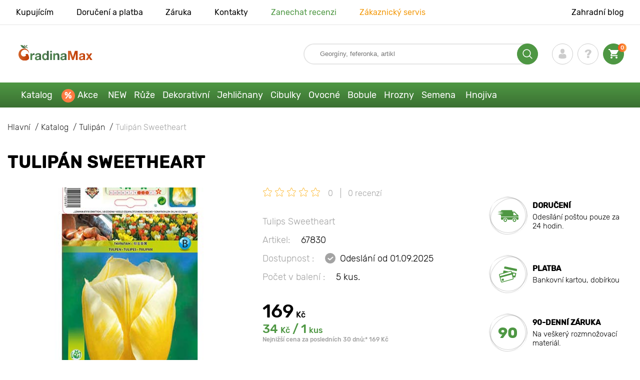

--- FILE ---
content_type: text/html; charset=UTF-8
request_url: https://gradinamax.cz/product/tulipan-sveetheart
body_size: 21545
content:
<!doctype html>
<html lang="cz">
    <head>
        
        <meta charset="utf-8">
    <meta http-equiv="X-UA-Compatible" content="IE=edge"> 
    <meta name="viewport" content="width=device-width, initial-scale=1.0">
    <link rel="icon" href="/favicon.ico" type="image/x-icon">
    <meta name="msapplication-TileColor" content="#ffffff"/>
    <meta name="msapplication-square150x150logo" content="logo.png"/>
    
        
        
                                                    
                        
    
                <meta name="robots" content="index, follow" />
        
        
        <link rel="canonical" href="https://gradinamax.cz/product/tulipan-sveetheart" />
    <meta property="og:type" content="website">
    <meta property="og:url" content="https://gradinamax.cz/product/tulipan-sveetheart">          
                    <title>Tulipán Sweetheart (67830): koupit  poštou v Česku| internetový obchod Gradinamax</title>
    <meta property="og:title" content="Tulipán Sweetheart (67830): koupit  poštou v Česku| internetový obchod Gradinamax">
            <meta name="description" content="Tulipán Sweetheart (67830) - objednejte si  v internetovém obchodě Gradinamax v Česku &#10004 Největší online katalog v Česku! &#9993 Sběr a odeslání do 24 hodin &#10004 Cashback při zakoupení - 10% &#128222 Volejte 420 296 399 339">
    <meta property="og:description" content="Tulipán Sweetheart (67830) - objednejte si  v internetovém obchodě Gradinamax v Česku &amp;#10004 Největší online katalog v Česku! &amp;#9993 Sběr a odeslání do 24 hodin &amp;#10004 Cashback při zakoupení - 10% &amp;#128222 Volejte 420 296 399 339">
            <meta name="keywords" content="Tulipán Sweetheart  koupit, dodávka, internetový obchod Wiecko Garden.">
            <link rel="image_src" href="https://gradinamax.cz/uploads/catalog_products/tulipan-sveetheart_1.jpg">
    <meta name="twitter:image" content="https://gradinamax.cz/uploads/catalog_products/tulipan-sveetheart_1.jpg">
    <meta property="og:image" content="https://gradinamax.cz/uploads/catalog_products/tulipan-sveetheart_1.jpg">
    <meta property="og:image:type" content="image/jpeg" />
        
        
    <meta name="csrf-token" content="aNfQwyueqF3HMT3KDJJqeo3FaLjLi0Ab9b5XuWr8">
        <script>
    const bkr_currency = 'CZK';
    const bkr_user_id = '0';
    const bkr_user_tracking_id = '2hdixmxltczrbbpdxh7g5a5omlg0g4pm';
    const bkr_user_email = '';
</script>

    
                                    <!--{-{ mix('/css/'.$styles.'.css') }}-->
        <link rel="stylesheet" href="https://cz.s.bekhost.com//front/css/page_product.css?id=9e34f53688377527b8eb420cd6f76e5e">
        
    
    <!-- Google Tag Manager -->
    <script>(function(w,d,s,l,i){w[l]=w[l]||[];w[l].push({'gtm.start':
    new Date().getTime(),event:'gtm.js'});var f=d.getElementsByTagName(s)[0],
    j=d.createElement(s),dl=l!='dataLayer'?'&l='+l:'';j.async=true;j.src=
    'https://www.googletagmanager.com/gtm.js?id='+i+dl;f.parentNode.insertBefore(j,f);
    })(window,document,'script','dataLayer','GTM-P5GFMVH');</script>
    <!-- End Google Tag Manager -->
        
        <!-- Microdata Product card -->
    <script type="application/ld+json">
    {
        "@context": "https://schema.org/",
        "@type": "Product",
        "name": "Tulipán Sweetheart",
        "image": [
                            "https://cz.s.bekhost.com/uploads/catalog_products/tmp_330/tulipan-sveetheart_1.jpg"                ],
        "description": "Tulipán Sweetheart - je to krásná a elegantní odrůda, která ozdobí každou zahradu. Je vhodná na záhony, monovýsadby a vytváření skupinových kompozicí. Kvete zářivě, originální, nenáročná na pěstování. Roste bez přesazování a dělení 3-5 let. Na výsadbu si vyberte pozemky s volnou, prodyšnou půdou, kde se nehromadí vlhkost.Tulipán Sweetheart jsou skutečnou ozdobou zahrady! Kupte si cibuloviny a užijte si neobyčejné kvetení a jas květin.",
        "sku": "67830",
        "mpn": "67830",

        
        "offers": {
            "@type": "Offer",
            "url": "https://gradinamax.cz/product/tulipan-sveetheart",
            "priceCurrency": "CZK",
            "price": "169.000",
            "availability": "http://schema.org/OutOfStock"
        }
    }
    </script>
        
        
            
    </head> 
    
    <body class="product">
        <!-- React bkrApp: -->
<div id="bkrApp"></div>
<!-- React bkrApp -->

<!-- Stacked DOMs: -->
        <div id="dataLayerSingleItem"></div>
    <!-- Stacked DOMs -->
        <!-- Google Tag Manager (noscript) -->
    <noscript><iframe src="https://www.googletagmanager.com/ns.html?id=GTM-P5GFMVH"
    height="0" width="0" style="display:none;visibility:hidden"></iframe></noscript>
    <!-- End Google Tag Manager (noscript) -->
        <header>

            <div class="header_top_wrap">
                <div class="container">
                    <div class="header_top">
                        <ul class="menu menu_right">
                            <li><a href="https://gradinamax.cz/o-nas">Kupujícím</a></li>                            
                            <li><a href="https://gradinamax.cz/doprava-a-platba">Doručení a platba</a></li>
                            <li><a href="https://gradinamax.cz/garantia">Záruka</a></li>
                            <li><a href="https://gradinamax.cz/contacts">Kontakty</a></li>
                            <li><a class="green" href="https://gradinamax.cz/reviews">Zanechat recenzi</a></li>
                            <li><a class="orange" href="https://gradinamax.cz/support">Zákaznický servis</a></li>
                        </ul>
                        <div class="header_top_left">
                            <ul class="menu menu_left">
                                <li><a href="https://gradinamax.cz/articles">Zahradní blog</a></li>
                            </ul>                            
                                                                                </div>
                    </div>
                </div>
            </div>

            <div class="header_middle_wrap">
                <div class="container">
                    <div class="header">
                        <button class="menu_btn" aria-label="burger_menu"><i class="burger_ico"></i></button>
                        <a href="https://gradinamax.cz" class="logo">
                            <img src="https://cz.s.bekhost.com/front/img/logo-cz.svg?2023-08-15" alt="Магазин Gradinamax Česko" title="Магазин Gradinamax">
                        </a>
                        <div class="phones_block">
                            &nbsp;
                        </div>
                        <div class="header_left">
                            
                            <form class="search_form" role="search" action="https://gradinamax.cz/search" method="get">
                                
                                                                
                                <input type="text" class="search_input" name="q" aria-label="Search" placeholder="Georgíny, feferonka, artikl" autocomplete="off" />
                                <div class="search_btn">
                                    <input type="submit" class="search_btn_input">
                                    <svg version="1.1" id="Слой_1" xmlns="http://www.w3.org/2000/svg" xmlns:xlink="http://www.w3.org/1999/xlink" x="0px" y="0px" viewBox="0 0 512 512" xml:space="preserve"> <g> <path d="M495,466.2L377.2,348.4c29.2-35.6,46.8-81.2,46.8-130.9C424,103.5,331.5,11,217.5,11C103.4,11,11,103.5,11,217.5 S103.4,424,217.5,424c49.7,0,95.2-17.5,130.8-46.7L466.1,495c8,8,20.9,8,28.9,0C503,487.1,503,474.1,495,466.2z M217.5,382.9 C126.2,382.9,52,308.7,52,217.5S126.2,52,217.5,52C308.7,52,383,126.3,383,217.5S308.7,382.9,217.5,382.9z"/> </g> </svg>
                                </div>
                                
                                <div class="auto_help none">
                                    <div id="search-products" class="auto_help_item none">
                                        <div class="help_title">Zboží</div>
                                        <div class="help_body"></div>
                                    </div>
                                    <div id="search-categories" class="auto_help_item none">
                                        <div class="help_title">Kategorie</div>
                                        <div class="help_body"></div>
                                    </div>
                                    <div id="search-articles" class="auto_help_item none">
                                        <div class="help_title">Články pro zahrádkáře</div>
                                        <div class="help_body"></div>
                                    </div>
                                    <div id="search-pages" class="auto_help_item none">
                                        <div class="help_title">Stránky</div>
                                        <div class="help_body"></div>
                                    </div>
                                    <div id="search-recent" class="auto_help_item none">
                                        <div class="help_title">Hledali jste nedávno</div>
                                        <div class="help_body"></div>
                                    </div>
                                </div>
                                
                            </form>
                            
                            <div class="header_icons">
                                <button class="search_mob_btn" aria-label="search_mob">
                                    <svg version="1.1" id="Слой_1" xmlns="http://www.w3.org/2000/svg" xmlns:xlink="http://www.w3.org/1999/xlink" x="0px" y="0px" viewBox="0 0 512 512" xml:space="preserve"> <g> <path d="M495,466.2L377.2,348.4c29.2-35.6,46.8-81.2,46.8-130.9C424,103.5,331.5,11,217.5,11C103.4,11,11,103.5,11,217.5 S103.4,424,217.5,424c49.7,0,95.2-17.5,130.8-46.7L466.1,495c8,8,20.9,8,28.9,0C503,487.1,503,474.1,495,466.2z M217.5,382.9 C126.2,382.9,52,308.7,52,217.5S126.2,52,217.5,52C308.7,52,383,126.3,383,217.5S308.7,382.9,217.5,382.9z"/> </g> </svg>
                                </button>
                                <div class="login-show user_ico onclick" >
                                    <svg version="1.1" id="Capa_1" xmlns="http://www.w3.org/2000/svg" xmlns:xlink="http://www.w3.org/1999/xlink" x="0px" y="0px" viewBox="0 0 350 350" xml:space="preserve"> <g> <path d="M175,171.2c38.9,0,70.5-38.3,70.5-85.6C245.5,38.3,235.1,0,175,0s-70.5,38.3-70.5,85.6C104.5,132.9,136.1,171.2,175,171.2z "/> <path d="M41.9,301.9C41.9,299,41.9,301,41.9,301.9L41.9,301.9z"/> <path d="M308.1,304.1C308.1,303.3,308.1,298.6,308.1,304.1L308.1,304.1z"/> <path d="M307.9,298.4c-1.3-82.3-12.1-105.8-94.4-120.7c0,0-11.6,14.8-38.6,14.8s-38.6-14.8-38.6-14.8 c-81.4,14.7-92.8,37.8-94.3,118c-0.1,6.5-0.2,6.9-0.2,6.1c0,1.4,0,4.1,0,8.7c0,0,19.6,39.5,133.1,39.5 c113.5,0,133.1-39.5,133.1-39.5c0-3,0-5,0-6.4C308.1,304.6,308,303.7,307.9,298.4z"/> </g> </svg>
                                </div>
                                <div class="question_ico onclick" onclick="location.href='https://gradinamax.cz/faq'"></div>
                                <div class="cart_ico cart-empty" data-link="https://gradinamax.cz/cart">
                                    <svg version="1.1" id="Capa_1" xmlns="http://www.w3.org/2000/svg" xmlns:xlink="http://www.w3.org/1999/xlink" x="0px" y="0px" viewBox="0 0 510 510" xml:space="preserve"> <g> <g id="shopping-cart"> <path d="M153,408c-28.1,0-51,23-51,51s22.9,51,51,51s51-23,51-51S181.1,408,153,408z M0,0v51h51l91.8,193.8L107.1,306 c-2.6,7.6-5.1,17.9-5.1,25.5c0,28,22.9,51,51,51h306v-51H163.2c-2.6,0-5.1-2.5-5.1-5.1v-2.6l22.9-43.4h188.7 c20.4,0,35.7-10.2,43.4-25.5l91.8-165.7c5.1-5.1,5.1-7.7,5.1-12.8c0-15.3-10.2-25.5-25.5-25.5H107.1L84.2,0H0z M408,408 c-28,0-51,23-51,51s23,51,51,51s51-23,51-51S436,408,408,408z"/> </g> </g> </svg>
                                    <span class="count">0</span>
                                </div>





                            </div>
                        </div>
                    </div>
                </div>
            </div>

            <div class="nav_menu_block">
                <div class="container">
                    <ul class="menu">
                                                                            <li>
                                <a class=" main-link" href="https://gradinamax.cz/catalog">Katalog</a>                            </li>
                                                                                                    <li>
                                <a class="stock main-link" href="https://gradinamax.cz/akce">Akce</a>                            </li>
                                                                                                    <li>
                                <a class=" main-link" href="https://gradinamax.cz/catalog/new">NEW</a>                            </li>
                                                                                                    <li class="dropdown">
                                <a class=" main-link" href="https://gradinamax.cz/catalog/ruza">Růže</a>                                <div class="sub_menu">
                                    <div class="inner_content">
                                        <div class="menu--teaser image">
                                            <a href="https://gradinamax.cz/catalog/ruza?sort=price_a">
                                                                                                <img src="https://cz.s.bekhost.com/uploads/site_menu/ruze_img.jpg?1743008618" alt="Katalog - -50% na sazenice krásných růží - Gradinamax Česko" title="Katalog - -50% na sazenice krásných růží">
                                                <span class="title">-50% na sazenice krásných růží</span>
                                            </a>
                                        </div>
                                        <div class="menu--list">
                                                                                                                                    <div class="list_column">
                                                <div class="title ">
                                                    <a class="link_label" href="https://gradinamax.cz/catalog/ruza-pnouca">Růža pnouca</a>                                                    
                                                </div>
                                                <ul>
                                                        <li><a class="link_label" href="https://gradinamax.cz/product/ruza-pnouca-climbing-iceberg">Růža pnouca Climbing Iceberg</a></li>
                                                                    <li><label class="link_label" href="https://gradinamax.cz/product/ruze-pnouca-pierre-de-ronsard">Růže pnouca Pierre de Ronsard</label></li>
                                                                    <li><label class="link_label" href="https://gradinamax.cz/product/ruze-pnouca-susie">Růže pnouca Susie</label></li>
                        </ul>
                                            </div>
                                                                                                                                    <div class="list_column">
                                                <div class="title ">
                                                    <label class="link_label" href="https://gradinamax.cz/catalog/ruze-strikajte">Růže mini</label>                                                    
                                                </div>
                                                <ul>
                                                        <li><label class="link_label" href="https://gradinamax.cz/product/ruze-big-bang">Růže mini Big Bang</label></li>
                                                                    <li><label class="link_label" href="https://gradinamax.cz/product/english-rose-lady-of-shalott">Růže Lady of Shalott</label></li>
                        </ul>
                                            </div>
                                                                                                                                    <div class="list_column">
                                                <div class="title ">
                                                    <a class="link_label" href="https://gradinamax.cz/catalog/ruza-floribunda">Růže floribunda</a>                                                    
                                                </div>
                                                <ul>
                                                        <li><label class="link_label" href="https://gradinamax.cz/product/ruze-floribunda-adore-aroma">Růže floribunda Adore Aroma</label></li>
                                                                    <li><a class="link_label" href="https://gradinamax.cz/product/ruza-floribunda-blue-violet">Růža floribunda Blue &amp; Violet</a></li>
                                                                    <li><a class="link_label" href="https://gradinamax.cz/product/ruza-floribunda-nina">Růže floribunda Nina</a></li>
                        </ul>
                                            </div>
                                                                                                                                    <div class="list_column">
                                                <div class="title ">
                                                    <a class="link_label" href="https://gradinamax.cz/catalog/ruza-velkokveta">Růža veľkokvetá</a>                                                    
                                                </div>
                                                <ul>
                                                        <li><label class="link_label" href="https://gradinamax.cz/product/ruze-velkokveta-blue-monday">Růže velkokvětá Blue Monday</label></li>
                                                                    <li><a class="link_label" href="https://gradinamax.cz/product/ruza-velkokveta-casanova">Růža velkokvětá Casanova</a></li>
                                                                    <li><label class="link_label" href="https://gradinamax.cz/product/ruze-velkokveta-gorgeous-paramount">Růže velkokvětá Gorgeous Paramount</label></li>
                        </ul>
                                            </div>
                                                                                                                                    <div class="list_column">
                                                <div class="title ">
                                                    <label class="link_label" href="https://gradinamax.cz/catalog/new/ruza">Nové růže</label>                                                    
                                                </div>
                                                <ul>
                                                        <li><label class="link_label" href="https://gradinamax.cz/product/ruze-floribunda-pink-meilove">Růže floribunda Pink Meilove</label></li>
                                                                    <li><label class="link_label" href="https://gradinamax.cz/product/ruze-velkokveta-magia-nera">Růže velkokvětá Magia Nera</label></li>
                        </ul>
                                            </div>
                                                                                                                                    <div class="list_column">
                                                <div class="title ">
                                                    <label class="link_label" href="https://gradinamax.cz/catalog/english-rose">English Rose</label>                                                    
                                                </div>
                                                <ul>
                                                        <li><label class="link_label" href="https://gradinamax.cz/product/ruze-pnouca-boscobel">English Rose Boscobel</label></li>
                                                                    <li><label class="link_label" href="https://gradinamax.cz/product/ruze-pnouca-desdemona">English Rose Desdemona</label></li>
                                                                    <li><label class="link_label" href="https://gradinamax.cz/product/ruze-pnouca-golden-celebration">English Rose Golden Celebration</label></li>
                        </ul>
                                            </div>
                                                                                                                                    <div class="list_column">
                                                <div class="title ">
                                                    <label class="link_label" href="https://gradinamax.cz/catalog/sobieszek/ruza">Růže Sobieszek</label>                                                    
                                                </div>
                                                <ul>
                                                        <li><label class="link_label" href="https://gradinamax.cz/product/ruze-floribunda-allgold">Růže floribunda Allgold</label></li>
                                                                    <li><a class="link_label" href="https://gradinamax.cz/product/ruza-velkokveta-peace">Růže velkokvětá Peace</a></li>
                                                                    <li><label class="link_label" href="https://gradinamax.cz/product/ruze-pnouca-orange-climbing">Růže pnouca Orange Climbing</label></li>
                        </ul>
                                            </div>
                                                                                                                                    <div class="list_column">
                                                <div class="title ">
                                                    <label class="link_label" href="https://gradinamax.cz/catalog/frank-coenders/ruza">Růže Frank Coenders</label>                                                    
                                                </div>
                                                <ul>
                                                        <li><label class="link_label" href="https://gradinamax.cz/catalog/ruze-fashion">Růže Fashion</label></li>
                                                                    <li><label class="link_label" href="https://gradinamax.cz/catalog/ruze-vaza">Růže Vaza</label></li>
                        </ul>
                                            </div>
                                                                                                                                    <div class="list_column">
                                                <div class="title ">
                                                    <label class="link_label" href="https://gradinamax.cz/catalog/pro-kvetinace-a-nadoby/ruza">Pro květináče a nádoby</label>                                                    
                                                </div>
                                                <ul>
                                                        <li><a class="link_label" href="https://gradinamax.cz/product/ruza-floribunda-kimono">Růže floribunda Kimono</a></li>
                                                                    <li><a class="link_label" href="https://gradinamax.cz/product/ruza-velkokveta-chopin">Růže velkokvětá Chopin</a></li>
                                                                    <li><a class="link_label" href="https://gradinamax.cz/product/ruza-pnouca-mushimara">Růže pnouca Mushimara</a></li>
                        </ul>
                                            </div>
                                                                                                                                    <div class="list_column">
                                                <div class="title ">
                                                    <label class="link_label" href="https://gradinamax.cz/catalog/lukasz-rojewski/ruza">Růže Łukasz Rojewski</label>                                                    
                                                </div>
                                                <ul>
                                                        <li><label class="link_label" href="https://gradinamax.cz/product/ruze-floribunda-czeslaw-milosz">Růže floribunda Czeslaw Milosz</label></li>
                                                                    <li><label class="link_label" href="https://gradinamax.cz/product/ruze-floribunda-missgranger">Růže floribunda Miss.Granger</label></li>
                                                                    <li><label class="link_label" href="https://gradinamax.cz/product/ruze-floribunda-zorza">Růže floribunda Zorza</label></li>
                        </ul>
                                            </div>
                                                                                                                                    <div class="list_column">
                                                <div class="title ">
                                                    <label class="link_label" href="https://gradinamax.cz/catalog/barni/ruza">Růže Barni</label>                                                    
                                                </div>
                                                <ul>
                                                        <li><label class="link_label" href="https://gradinamax.cz/catalog/ruze-le-nostalgiche">Růže Le Nostalgiche</label></li>
                                                                    <li><label class="link_label" href="https://gradinamax.cz/catalog/ruze-le-toscane">Růže Le Toscane</label></li>
                        </ul>
                                            </div>
                                                                                                                                    <div class="list_column">
                                                <div class="title ">
                                                    <a class="link_label" href="https://gradinamax.cz/catalog/okrasne-rostliny-set">Společníci růží</a>                                                    
                                                </div>
                                                <ul>
                                                        <li><a class="link_label" href="https://gradinamax.cz/catalog/jalovec">Jalovec</a></li>
                                                                    <li><label class="link_label" href="https://gradinamax.cz/catalog/sazenice/levandule">Levandule</label></li>
                                                                    <li><a class="link_label" href="https://gradinamax.cz/catalog/plamienok">Plamének</a></li>
                        </ul>
                                            </div>
                                                                                    </div>
                                    </div>
                                </div>
                            </li>
                                                                                                    <li class="dropdown">
                                <a class=" main-link" href="https://gradinamax.cz/catalog/okrasne-rostliny-set">Dekorativní</a>                                <div class="sub_menu">
                                    <div class="inner_content">
                                        <div class="menu--teaser image">
                                            <a href="https://gradinamax.cz/catalog/okrasne-rostliny-set?sort=price_a">
                                                                                                <img src="https://cz.s.bekhost.com/uploads/site_menu/dekorativni_img.jpg?1736955383" alt="Katalog - -50% na rostliny pro krásnou zahradu - Gradinamax Česko" title="Katalog - -50% na rostliny pro krásnou zahradu">
                                                <span class="title">-50% na rostliny pro krásnou zahradu</span>
                                            </a>
                                        </div>
                                        <div class="menu--list">
                                                                                                                                    <div class="list_column">
                                                <div class="title ">
                                                    <label class="link_label" href="https://gradinamax.cz/catalog/hit/okrasne-rostliny-set">Top prodej dekorativní</label>                                                    
                                                </div>
                                                                                            </div>
                                                                                                                                    <div class="list_column">
                                                <div class="title ">
                                                    <a class="link_label" href="https://gradinamax.cz/catalog/okrasne-kerze-set">Okrasné keře</a>                                                    
                                                </div>
                                                <ul>
                                                        <li><a class="link_label" href="https://gradinamax.cz/catalog/azalka">Azalka</a></li>
                                                                    <li><a class="link_label" href="https://gradinamax.cz/catalog/drzistal">Dřišťál</a></li>
                                                                    <li><a class="link_label" href="https://gradinamax.cz/catalog/drzin">Dřín</a></li>
                                                                    <li><a class="link_label" href="https://gradinamax.cz/catalog/kamelie">Kamélie</a></li>
                                                                    <li><a class="link_label" href="https://gradinamax.cz/catalog/pampova-trava">Pampová tráva</a></li>
                                                                    <li><a class="link_label" href="https://gradinamax.cz/catalog/pomerancovnik">Pomerančovník</a></li>
                                                                    <li><a class="link_label" href="https://gradinamax.cz/catalog/rododendron">Rododendron</a></li>
                                                                    <li><a class="link_label" href="https://gradinamax.cz/catalog/zlatice">Zlatice</a></li>
                        </ul>
                                            </div>
                                                                                                                                    <div class="list_column">
                                                <div class="title ">
                                                    <label class="link_label" href="https://gradinamax.cz/catalog/okrasne-rostliny-set?sort=price_d">Super nabídka</label>                                                    
                                                </div>
                                                                                            </div>
                                                                                                                                    <div class="list_column">
                                                <div class="title ">
                                                    <a class="link_label" href="https://gradinamax.cz/catalog/popinave-rostliny">Popínavé rostliny</a>                                                    
                                                </div>
                                                <ul>
                                                        <li><a class="link_label" href="https://gradinamax.cz/catalog/brectan">Břečťan</a></li>
                                                                    <li><a class="link_label" href="https://gradinamax.cz/catalog/levandule">Levandule</a></li>
                                                                    <li><label class="link_label" href="https://gradinamax.cz/catalog/mandevila">Mandevila</label></li>
                                                                    <li><a class="link_label" href="https://gradinamax.cz/catalog/mucenka">Mučenka</a></li>
                                                                    <li><a class="link_label" href="https://gradinamax.cz/catalog/plamienok">Plamének</a></li>
                                                                    <li><a class="link_label" href="https://gradinamax.cz/catalog/przisavnik">Přísavník</a></li>
                                                                    <li><a class="link_label" href="https://gradinamax.cz/catalog/trubac">Trubač</a></li>
                                                                    <li><a class="link_label" href="https://gradinamax.cz/catalog/serzik">Šeřík</a></li>
                        </ul>
                                            </div>
                                                                                                                                    <div class="list_column">
                                                <div class="title ">
                                                    <label class="link_label" href="https://gradinamax.cz/catalog/okrasne-rostliny-set/pro-kvetinace-a-nadoby">Pro květináče a nádoby</label>                                                    
                                                </div>
                                                                                            </div>
                                                                                                                                    <div class="list_column">
                                                <div class="title ">
                                                    <a class="link_label" href="https://gradinamax.cz/catalog/okrasne-drzeviny-set">Okrasné dřeviny</a>                                                    
                                                </div>
                                                <ul>
                                                        <li><a class="link_label" href="https://gradinamax.cz/catalog/vistarie">Vistárie</a></li>
                                                                    <li><a class="link_label" href="https://gradinamax.cz/catalog/serzik">Šeřík</a></li>
                                                                    <li><a class="link_label" href="https://gradinamax.cz/catalog/sacholan">Šácholan</a></li>
                        </ul>
                                            </div>
                                                                                                                                    <div class="list_column">
                                                <div class="title ">
                                                    <a class="link_label" href="https://gradinamax.cz/catalog/hortenzie">Hortenzie</a>                                                    
                                                </div>
                                                <ul>
                                                        <li><a class="link_label" href="https://gradinamax.cz/catalog/hortenzie-latnata">Hortenzie latnatá</a></li>
                                                                    <li><a class="link_label" href="https://gradinamax.cz/catalog/hortenzie-stromkovita">Hortenzie stromkovitá</a></li>
                                                                    <li><a class="link_label" href="https://gradinamax.cz/catalog/hortenzie-velkolista">Hortenzie velkolistá</a></li>
                        </ul>
                                            </div>
                                                                                                                                    <div class="list_column">
                                                <div class="title ">
                                                    <label class="link_label" href="https://gradinamax.cz/catalog/okrasne-rostliny-set/spolecnici-ruzi">Společníci růží</label>                                                    
                                                </div>
                                                                                            </div>
                                                                                                                                    <div class="list_column">
                                                <div class="title ">
                                                    <a class="link_label" href="https://gradinamax.cz/catalog/okrasne-drzeviny-set">Okrasné stromy</a>                                                    
                                                </div>
                                                <ul>
                                                        <li><a class="link_label" href="https://gradinamax.cz/catalog/serzik">Šeřík</a></li>
                                                                    <li><a class="link_label" href="https://gradinamax.cz/catalog/sacholan">Šácholan</a></li>
                                                                    <li><a class="link_label" href="https://gradinamax.cz/catalog/vistarie">Vistárie</a></li>
                        </ul>
                                            </div>
                                                                                                                                    <div class="list_column">
                                                <div class="title ">
                                                    <label class="link_label" href="https://gradinamax.cz/catalog/kvjetiny/pokojove-rostliny">Pokojové rostliny</label>                                                    
                                                </div>
                                                <ul>
                                                        <li><a class="link_label" href="https://gradinamax.cz/catalog/strelicie">Strelície</a></li>
                                                                    <li><a class="link_label" href="https://gradinamax.cz/catalog/mucenka">Mučenka</a></li>
                                                                    <li><a class="link_label" href="https://gradinamax.cz/catalog/ibisek">Ibišek</a></li>
                        </ul>
                                            </div>
                                                                                    </div>
                                    </div>
                                </div>
                            </li>
                                                                                                    <li class="dropdown">
                                <a class=" main-link" href="https://gradinamax.cz/catalog/jehlicnate-rostliny-set">Jehličnany</a>                                <div class="sub_menu">
                                    <div class="inner_content">
                                        <div class="menu--teaser image">
                                            <a href="https://gradinamax.cz/catalog/jehlicnate-rostliny-set">
                                                                                                <img src="https://cz.s.bekhost.com/uploads/site_menu/jehlicnany_img.jpg?1738164066" alt="Katalog - -20% na jehličnany - Gradinamax Česko" title="Katalog - -20% na jehličnany">
                                                <span class="title">-20% na jehličnany</span>
                                            </a>
                                        </div>
                                        <div class="menu--list">
                                                                                                                                    <div class="list_column">
                                                <div class="title ">
                                                    <label class="link_label" href="https://gradinamax.cz/catalog/hit/jehlicnate-rostliny-set">Top prodej jehličnany</label>                                                    
                                                </div>
                                                                                            </div>
                                                                                                                                    <div class="list_column">
                                                <div class="title ">
                                                    <a class="link_label" href="https://gradinamax.cz/catalog/smrk">Smrk</a>                                                    
                                                </div>
                                                <ul>
                                                        <li><a class="link_label" href="https://gradinamax.cz/product/smrk-pichlavy-kaibab">Smrk Kaibab</a></li>
                                                                    <li><a class="link_label" href="https://gradinamax.cz/product/smrk-sivy-conica">Smrk Conica</a></li>
                                                                    <li><a class="link_label" href="https://gradinamax.cz/product/smrk-majestic-blue">Smrk Majestic Blue</a></li>
                        </ul>
                                            </div>
                                                                                                                                    <div class="list_column">
                                                <div class="title ">
                                                    <a class="link_label" href="https://gradinamax.cz/catalog/jehlicnate-kerze-set">Jehličnaté keře</a>                                                    
                                                </div>
                                                                                            </div>
                                                                                                                                    <div class="list_column">
                                                <div class="title ">
                                                    <a class="link_label" href="https://gradinamax.cz/catalog/jalovec">Jalovec</a>                                                    
                                                </div>
                                                <ul>
                                                        <li><a class="link_label" href="https://gradinamax.cz/product/jalovec-skalni-blue-arrov">Jalovec Blue Arrow</a></li>
                                                                    <li><a class="link_label" href="https://gradinamax.cz/product/jalovec-polehly-blue-chip">Jalovec Blue Chip</a></li>
                                                                    <li><a class="link_label" href="https://gradinamax.cz/product/jalovec-blue-star">Jalovec Blue Star</a></li>
                        </ul>
                                            </div>
                                                                                                                                    <div class="list_column">
                                                <div class="title ">
                                                    <a class="link_label" href="https://gradinamax.cz/catalog/jehlicnate-stromy-set">Jehličnaté stromy</a>                                                    
                                                </div>
                                                                                            </div>
                                                                                                                                    <div class="list_column">
                                                <div class="title ">
                                                    <a class="link_label" href="https://gradinamax.cz/catalog/tuje">Túje</a>                                                    
                                                </div>
                                                <ul>
                                                        <li><label class="link_label" href="https://gradinamax.cz/product/tuje-zapadni-smaragd">Tůje západní Smaragd</label></li>
                                                                    <li><a class="link_label" href="https://gradinamax.cz/product/tuje-zapadni-columna">Tůje západní Columna</a></li>
                                                                    <li><label class="link_label" href="https://gradinamax.cz/product/tuje-zapadni-danica">Tůje západní Danica</label></li>
                        </ul>
                                            </div>
                                                                                                                                    <div class="list_column">
                                                <div class="title ">
                                                    <label class="link_label" href="https://gradinamax.cz/catalog/hnojivo">Hnojivo</label>                                                    
                                                </div>
                                                                                            </div>
                                                                                                                                    <div class="list_column">
                                                <div class="title ">
                                                    <a class="link_label" href="https://gradinamax.cz/catalog/jehlicnate-rostliny-set">Ostatní jehličnany</a>                                                    
                                                </div>
                                                <ul>
                                                        <li><a class="link_label" href="https://gradinamax.cz/catalog/borovice">Borovice</a></li>
                                                                    <li><a class="link_label" href="https://gradinamax.cz/catalog/cyprzisek">Cypruštek</a></li>
                                                                    <li><a class="link_label" href="https://gradinamax.cz/catalog/jedle">Jedle</a></li>
                        </ul>
                                            </div>
                                                                                    </div>
                                    </div>
                                </div>
                            </li>
                                                                                                    <li class="dropdown">
                                <a class=" main-link" href="https://gradinamax.cz/catalog/cibulky-podzimnich-kvjetu-set">Cibulky</a>                                <div class="sub_menu">
                                    <div class="inner_content">
                                        <div class="menu--teaser image">
                                            <a href="https://gradinamax.cz/catalog/kvjetinove-cibule">
                                                                                                <img src="https://cz.s.bekhost.com/uploads/site_menu/cibulky_img.jpg?1752607764" alt="Katalog - Cibulky podzimních květů - Gradinamax Česko" title="Katalog - Cibulky podzimních květů">
                                                <span class="title">Cibulky podzimních květů</span>
                                            </a>
                                        </div>
                                        <div class="menu--list">
                                                                                                                                    <div class="list_column">
                                                <div class="title ">
                                                    <label class="link_label" href="https://gradinamax.cz/catalog/hit/kvjetinove-cibule">Nejlepší žárovky 2024</label>                                                    
                                                </div>
                                                                                            </div>
                                                                                                                                    <div class="list_column">
                                                <div class="title ">
                                                    <a class="link_label" href="https://gradinamax.cz/catalog/hyacint">Hyacint</a>                                                    
                                                </div>
                                                <ul>
                                                        <li><a class="link_label" href="https://gradinamax.cz/catalog/hyacint-vychodni">Hyacint východní</a></li>
                                                                    <li><a class="link_label" href="https://gradinamax.cz/catalog/hyacint-plnokvjety">Hyacint plnokvětý</a></li>
                        </ul>
                                            </div>
                                                                                                                                    <div class="list_column">
                                                <div class="title ">
                                                    <a class="link_label" href="https://gradinamax.cz/catalog/kosatec">Kosatec</a>                                                    
                                                </div>
                                                <ul>
                                                        <li><a class="link_label" href="https://gradinamax.cz/catalog/kosatec-holandsky">Kosatec holandský</a></li>
                                                                    <li><a class="link_label" href="https://gradinamax.cz/catalog/kosatec-njemecky">Kosatec německý</a></li>
                                                                    <li><label class="link_label" href="https://gradinamax.cz/catalog/kosatec-sibirsky">Kosatec sibiřský</label></li>
                                                                    <li><a class="link_label" href="https://gradinamax.cz/catalog/kosatec-sitkovany">Kosatec síťkovaný</a></li>
                                                                    <li><label class="link_label" href="https://gradinamax.cz/catalog/super-nabidka/kosatec">Směs kosatců</label></li>
                                                                    <li><label class="link_label" href="https://gradinamax.cz/catalog/new/kosatec">Novinka kosatců</label></li>
                        </ul>
                                            </div>
                                                                                                                                    <div class="list_column">
                                                <div class="title ">
                                                    <a class="link_label" href="https://gradinamax.cz/catalog/tulipan">Tulipány</a>                                                    
                                                </div>
                                                <ul>
                                                        <li><a class="link_label" href="https://gradinamax.cz/catalog/zeleny-tulipan">Zelený tulipán</a></li>
                                                                    <li><a class="link_label" href="https://gradinamax.cz/catalog/trzasnjeny-tulipan">Třásněný tulipán</a></li>
                                                                    <li><a class="link_label" href="https://gradinamax.cz/catalog/papouskovity-tulipan">Papouškovitý tulipán</a></li>
                                                                    <li><a class="link_label" href="https://gradinamax.cz/catalog/laliovity-tulipan">Laliovitý tulipán</a></li>
                                                                    <li><a class="link_label" href="https://gradinamax.cz/catalog/vicebarevny-tulipan">Vícebarevný tulipán</a></li>
                                                                    <li><a class="link_label" href="https://gradinamax.cz/catalog/plnokvjety-tulipan">Plnokvětý tulipán</a></li>
                        </ul>
                                            </div>
                                                                                                                                    <div class="list_column">
                                                <div class="title ">
                                                    <label class="link_label" href="https://gradinamax.cz/catalog/kvjetinove-cibule/vonave">Voňavé</label>                                                    
                                                </div>
                                                                                            </div>
                                                                                                                                    <div class="list_column">
                                                <div class="title ">
                                                    <a class="link_label" href="https://gradinamax.cz/catalog/safran">Šafrán</a>                                                    
                                                </div>
                                                <ul>
                                                        <li><a class="link_label" href="https://gradinamax.cz/catalog/krokus-botanicky">Krokus botanický</a></li>
                                                                    <li><a class="link_label" href="https://gradinamax.cz/catalog/velkokvjety-krokus">Velkokvětý krokus</a></li>
                        </ul>
                                            </div>
                                                                                                                                    <div class="list_column">
                                                <div class="title ">
                                                    <a class="link_label" href="https://gradinamax.cz/catalog/lilie">Lilie</a>                                                    
                                                </div>
                                                <ul>
                                                        <li><a class="link_label" href="https://gradinamax.cz/catalog/lilie-asijska">Lilie asijská</a></li>
                                                                    <li><a class="link_label" href="https://gradinamax.cz/catalog/lilie-orientalni">Lilie orientální</a></li>
                                                                    <li><a class="link_label" href="https://gradinamax.cz/catalog/lilie-trubickova">Lilie trubičková</a></li>
                                                                    <li><a class="link_label" href="https://gradinamax.cz/catalog/lilie-tygrovana">Lilie tygrovaná</a></li>
                                                                    <li><a class="link_label" href="https://gradinamax.cz/catalog/stromova-lilie">Stromová lilie</a></li>
                                                                    <li><label class="link_label" href="https://gradinamax.cz/catalog/super-nabidka/lilie">Směs lilií</label></li>
                        </ul>
                                            </div>
                                                                                                                                    <div class="list_column">
                                                <div class="title ">
                                                    <label class="link_label" href="https://gradinamax.cz/catalog/new/tulipan">Nové tulipány</label>                                                    
                                                </div>
                                                <ul>
                                                        <li><a class="link_label" href="https://gradinamax.cz/catalog/botanicky-tulipan">Botanický tulipán</a></li>
                                                                    <li><a class="link_label" href="https://gradinamax.cz/catalog/tulipan-darvin-hybrid">Tulipán Darwin hybrid</a></li>
                                                                    <li><a class="link_label" href="https://gradinamax.cz/catalog/tulipan-fosteruv">Tulipán Fosterův</a></li>
                                                                    <li><a class="link_label" href="https://gradinamax.cz/catalog/tulipan-greiguv">Tulipán Greigův</a></li>
                                                                    <li><a class="link_label" href="https://gradinamax.cz/catalog/tulipan-kaufmannuv">Tulipán Kaufmannův</a></li>
                                                                    <li><a class="link_label" href="https://gradinamax.cz/catalog/tulipan-triumph">Tulipán Triumph</a></li>
                        </ul>
                                            </div>
                                                                                                                                    <div class="list_column">
                                                <div class="title ">
                                                    <label class="link_label" href="https://gradinamax.cz/catalog/kvjetinove-cibule/dlouhe-kveteni">Dlouhé kvetení</label>                                                    
                                                </div>
                                                                                            </div>
                                                                                                                                    <div class="list_column">
                                                <div class="title ">
                                                    <label class="link_label" href="https://gradinamax.cz/catalog/kvjetinove-cibule/pokojove-rostliny">Domácí žárovky</label>                                                    
                                                </div>
                                                <ul>
                                                        <li><a class="link_label" href="https://gradinamax.cz/catalog/gloxinie">Gloxínie</a></li>
                                                                    <li><a class="link_label" href="https://gradinamax.cz/catalog/amarylka">Amarylka</a></li>
                        </ul>
                                            </div>
                                                                                                                                    <div class="list_column">
                                                <div class="title ">
                                                    <a class="link_label" href="https://gradinamax.cz/catalog/narcis">Narcis</a>                                                    
                                                </div>
                                                <ul>
                                                        <li><a class="link_label" href="https://gradinamax.cz/catalog/narcis-velkokvety">Narcis velkokvětý</a></li>
                                                                    <li><a class="link_label" href="https://gradinamax.cz/catalog/narcis-plnokvjety">Narcis plnokvětý</a></li>
                                                                    <li><a class="link_label" href="https://gradinamax.cz/catalog/narcis-s-velkou-korunou">Narcis s velkou korunou</a></li>
                                                                    <li><a class="link_label" href="https://gradinamax.cz/catalog/narcis-split-corona">Narcis split corona</a></li>
                                                                    <li><a class="link_label" href="https://gradinamax.cz/catalog/narcis-trubkovity">Narcis trubkovitý</a></li>
                                                                    <li><a class="link_label" href="https://gradinamax.cz/catalog/miniaturni-narcis">Narcis miniaturní</a></li>
                        </ul>
                                            </div>
                                                                                                                                    <div class="list_column">
                                                <div class="title ">
                                                    <label class="link_label" href="https://gradinamax.cz/catalog/kvjetinove-cibule/pro-kvetinace-a-nadoby">Žárovky na terasu</label>                                                    
                                                </div>
                                                <ul>
                                                        <li><a class="link_label" href="https://gradinamax.cz/catalog/kalokvjet">Kalokvět</a></li>
                                                                    <li><a class="link_label" href="https://gradinamax.cz/catalog/bily-kvjet">Bílý květ</a></li>
                                                                    <li><a class="link_label" href="https://gradinamax.cz/catalog/frezie">Frézie</a></li>
                                                                    <li><a class="link_label" href="https://gradinamax.cz/catalog/ladonicka">Ladonička</a></li>
                                                                    <li><a class="link_label" href="https://gradinamax.cz/catalog/stavel">Šťavel</a></li>
                                                                    <li><a class="link_label" href="https://gradinamax.cz/catalog/juka">Juka</a></li>
                        </ul>
                                            </div>
                                                                                                                                    <div class="list_column">
                                                <div class="title ">
                                                    <label class="link_label" href="https://gradinamax.cz/catalog/kvjetinove-cibule/super-nabidka">Směsi žárovek 2025</label>                                                    
                                                </div>
                                                                                            </div>
                                                                                                                                    <div class="list_column">
                                                <div class="title ">
                                                    <a class="link_label" href="https://gradinamax.cz/catalog/cibulky-podzimnich-kvjetu-set">Podzimní květinové cibulky 2025</a>                                                    
                                                </div>
                                                <ul>
                                                        <li><a class="link_label" href="https://gradinamax.cz/catalog/cibulky-best-buy">Cibulky Best Buy</a></li>
                                                                    <li><a class="link_label" href="https://gradinamax.cz/catalog/cibulky-star-capperline">Cibulky Star Capperline</a></li>
                        </ul>
                                            </div>
                                                                                                                                    <div class="list_column">
                                                <div class="title ">
                                                    <label class="link_label" href="https://gradinamax.cz/catalog/cibule-male">Malé žárovky</label>                                                    
                                                </div>
                                                <ul>
                                                        <li><a class="link_label" href="https://gradinamax.cz/catalog/sasanka">Sasanka</a></li>
                                                                    <li><a class="link_label" href="https://gradinamax.cz/catalog/ixia">Ixia</a></li>
                                                                    <li><a class="link_label" href="https://gradinamax.cz/catalog/ladonik">Ladoník</a></li>
                                                                    <li><a class="link_label" href="https://gradinamax.cz/catalog/pryskyrznik">Pryskyřník (Ranunculus)</a></li>
                                                                    <li><a class="link_label" href="https://gradinamax.cz/catalog/ladonka">Ladoňka</a></li>
                                                                    <li><a class="link_label" href="https://gradinamax.cz/catalog/kandik">Kandík</a></li>
                        </ul>
                                            </div>
                                                                                                                                    <div class="list_column">
                                                <div class="title ">
                                                    <a class="link_label" href="https://gradinamax.cz/catalog/kvjetinove-cibule">Ostatní žárovky</a>                                                    
                                                </div>
                                                <ul>
                                                        <li><a class="link_label" href="https://gradinamax.cz/catalog/cesnek">Česnek</a></li>
                                                                    <li><a class="link_label" href="https://gradinamax.cz/catalog/hyacintovec">Hyacintovec</a></li>
                                                                    <li><a class="link_label" href="https://gradinamax.cz/catalog/ipheion">Ipheion</a></li>
                                                                    <li><a class="link_label" href="https://gradinamax.cz/catalog/modrzenec">Modřenec</a></li>
                                                                    <li><a class="link_label" href="https://gradinamax.cz/catalog/triteleia">Triteleia</a></li>
                                                                    <li><a class="link_label" href="https://gradinamax.cz/catalog/rzebcik">Řebčík</a></li>
                        </ul>
                                            </div>
                                                                                    </div>
                                    </div>
                                </div>
                            </li>
                                                                                                    <li class="dropdown">
                                <a class=" main-link" href="https://gradinamax.cz/catalog/ovocne-stromy-set">Ovocné</a>                                <div class="sub_menu">
                                    <div class="inner_content">
                                        <div class="menu--teaser image">
                                            <a href="https://gradinamax.cz/catalog/ovocne-stromy-set">
                                                                                                <img src="https://cz.s.bekhost.com/uploads/site_menu/ovocne_img.jpg?1738083123" alt="Katalog - -20% na ovocné stromy - Gradinamax Česko" title="Katalog - -20% na ovocné stromy">
                                                <span class="title">-20% na ovocné stromy</span>
                                            </a>
                                        </div>
                                        <div class="menu--list">
                                                                                                                                    <div class="list_column">
                                                <div class="title ">
                                                    <label class="link_label" href="https://gradinamax.cz/catalog/hit/ovocne-stromy-set">Top prodej ovocné</label>                                                    
                                                </div>
                                                                                            </div>
                                                                                                                                    <div class="list_column">
                                                <div class="title ">
                                                    <a class="link_label" href="https://gradinamax.cz/catalog/sloupovite-stromy-set">Sloupovité stromy</a>                                                    
                                                </div>
                                                <ul>
                                                        <li><label class="link_label" href="https://gradinamax.cz/catalog/sloupovite-stromy-set/broskvon">Broskvoň</label></li>
                                                                    <li><label class="link_label" href="https://gradinamax.cz/catalog/sloupovite-stromy-set/merunka">Meruňka</label></li>
                                                                    <li><label class="link_label" href="https://gradinamax.cz/catalog/sloupovite-stromy-set/nekrarinka">Nekrarinka</label></li>
                                                                    <li><label class="link_label" href="https://gradinamax.cz/catalog/sloupovite-stromy-set/slivon">Slivoň</label></li>
                                                                    <li><label class="link_label" href="https://gradinamax.cz/catalog/sloupovite-stromy-set/trzesen">Třešeň</label></li>
                                                                    <li><a class="link_label" href="https://gradinamax.cz/catalog/visen">Višeň</a></li>
                        </ul>
                                            </div>
                                                                                                                                    <div class="list_column">
                                                <div class="title ">
                                                    <a class="link_label" href="https://gradinamax.cz/catalog/hrusen">Hrušeň</a>                                                    
                                                </div>
                                                <ul>
                                                        <li><a class="link_label" href="https://gradinamax.cz/product/hrusen-sloupovita-decora">Hrušeň sloupovitá Decora</a></li>
                                                                    <li><a class="link_label" href="https://gradinamax.cz/product/hrusen-sloupovita-saphira">Hrušeň sloupovitá Saphira</a></li>
                                                                    <li><label class="link_label" href="https://gradinamax.cz/product/hrusen-williams">Hrušeň Williams</label></li>
                        </ul>
                                            </div>
                                                                                                                                    <div class="list_column">
                                                <div class="title ">
                                                    <label class="link_label" href="https://gradinamax.cz/catalog/hnojivo">Hnojivo</label>                                                    
                                                </div>
                                                                                            </div>
                                                                                                                                    <div class="list_column">
                                                <div class="title ">
                                                    <label class="link_label" href="https://gradinamax.cz/catalog/samosprasne-odrudy">Samosprašné odrůdy</label>                                                    
                                                </div>
                                                                                            </div>
                                                                                                                                    <div class="list_column">
                                                <div class="title ">
                                                    <label class="link_label" href="https://gradinamax.cz/catalog/sazenice/orzisky">Oříšky</label>                                                    
                                                </div>
                                                <ul>
                                                        <li><a class="link_label" href="https://gradinamax.cz/catalog/kastanovnik">Kaštanovník</a></li>
                                                                    <li><a class="link_label" href="https://gradinamax.cz/catalog/liska">Líska</a></li>
                                                                    <li><a class="link_label" href="https://gradinamax.cz/catalog/mandlon">Mandloň</a></li>
                                                                    <li><a class="link_label" href="https://gradinamax.cz/catalog/orzesak">Ořešák</a></li>
                                                                    <li><a class="link_label" href="https://gradinamax.cz/catalog/pistacie">Pistácie</a></li>
                                                                    <li><label class="link_label" href="https://gradinamax.cz/catalog/orzisky/super-nabidka">Super nabídka</label></li>
                        </ul>
                                            </div>
                                                                                                                                    <div class="list_column">
                                                <div class="title ">
                                                    <a class="link_label" href="https://gradinamax.cz/catalog/jablon">Jabloň</a>                                                    
                                                </div>
                                                <ul>
                                                        <li><a class="link_label" href="https://gradinamax.cz/product/jablon-fuji">Jabloň Fuji</a></li>
                                                                    <li><a class="link_label" href="https://gradinamax.cz/product/jablon-golden-super">Jabloň Golden Super</a></li>
                                                                    <li><a class="link_label" href="https://gradinamax.cz/product/jablon-sloupovita-bolero">Jabloň sloupovitá Bolero</a></li>
                        </ul>
                                            </div>
                                                                                                                                    <div class="list_column">
                                                <div class="title ">
                                                    <label class="link_label" href="https://gradinamax.cz/catalog/ovocne-stromy-set?sort=price_d">Super nabídka</label>                                                    
                                                </div>
                                                                                            </div>
                                                                                                                                    <div class="list_column">
                                                <div class="title ">
                                                    <label class="link_label" href="https://gradinamax.cz/catalog/ovocne-stromy-set/pro-kvetinace-a-nadoby">Pro květináče a nádoby</label>                                                    
                                                </div>
                                                                                            </div>
                                                                                                                                    <div class="list_column">
                                                <div class="title ">
                                                    <a class="link_label" href="https://gradinamax.cz/catalog/ovocne-stromy-set">Ovocné</a>                                                    
                                                </div>
                                                <ul>
                                                        <li><label class="link_label" href="https://gradinamax.cz/catalog/ovocne-stromy-set/odolny-vuci-mrazu">Odolný vůči mrazu</label></li>
                                                                    <li><label class="link_label" href="https://gradinamax.cz/catalog/ovocne-stromy-set/odrudy-s-ranym-zranim">Odrůdy s raným zráním</label></li>
                                                                    <li><label class="link_label" href="https://gradinamax.cz/catalog/ovocne-stromy-set/polopozdni">Polopozdní</label></li>
                                                                    <li><label class="link_label" href="https://gradinamax.cz/catalog/ovocne-stromy-set/polorany">Poloraný</label></li>
                                                                    <li><label class="link_label" href="https://gradinamax.cz/catalog/ovocne-stromy-set/pozdni-odrudy">Pozdní odrůdy</label></li>
                                                                    <li><label class="link_label" href="https://gradinamax.cz/catalog/ovocne-stromy-set/stredne-zrale-odrudy">Středně zralé odrůdy</label></li>
                        </ul>
                                            </div>
                                                                                                                                    <div class="list_column">
                                                <div class="title ">
                                                    <label class="link_label" href="https://gradinamax.cz/catalog/ovoce/exoticke-rostliny">Exotické rostliny</label>                                                    
                                                </div>
                                                <ul>
                                                        <li><a class="link_label" href="https://gradinamax.cz/catalog/citronik">Citroník</a></li>
                                                                    <li><a class="link_label" href="https://gradinamax.cz/catalog/limetka">Limetka</a></li>
                                                                    <li><a class="link_label" href="https://gradinamax.cz/catalog/pomerancovnik">Pomerančovník</a></li>
                        </ul>
                                            </div>
                                                                                                                                    <div class="list_column">
                                                <div class="title ">
                                                    <label class="link_label" href="https://gradinamax.cz/catalog/ovocne-stromy-set?sort=price_d">Soupravy Ovocné</label>                                                    
                                                </div>
                                                                                            </div>
                                                                                                                                    <div class="list_column">
                                                <div class="title ">
                                                    <a class="link_label" href="https://gradinamax.cz/catalog/citrusove-rostliny">Citrusové rostliny</a>                                                    
                                                </div>
                                                                                            </div>
                                                                                                                                    <div class="list_column">
                                                <div class="title ">
                                                    <a class="link_label" href="https://gradinamax.cz/catalog/ovocne-stromy-set">Ovocné stromy</a>                                                    
                                                </div>
                                                <ul>
                                                        <li><a class="link_label" href="https://gradinamax.cz/catalog/broskvon">Broskvoň</a></li>
                                                                    <li><a class="link_label" href="https://gradinamax.cz/catalog/granatovnik">Granátovník</a></li>
                                                                    <li><a class="link_label" href="https://gradinamax.cz/catalog/merunka">Meruňka</a></li>
                                                                    <li><a class="link_label" href="https://gradinamax.cz/catalog/nekrarinka">Nekrarinka</a></li>
                                                                    <li><a class="link_label" href="https://gradinamax.cz/catalog/slivon">Slivoň</a></li>
                                                                    <li><a class="link_label" href="https://gradinamax.cz/catalog/trzesen">Třešeň</a></li>
                        </ul>
                                            </div>
                                                                                    </div>
                                    </div>
                                </div>
                            </li>
                                                                                                    <li class="dropdown">
                                <a class=" main-link" href="https://gradinamax.cz/catalog/kerze-s-drobnymi-plody-set">Bobule</a>                                <div class="sub_menu">
                                    <div class="inner_content">
                                        <div class="menu--teaser image">
                                            <a href="https://gradinamax.cz/catalog/sazenice-jahod">
                                                                                                <img src="https://cz.s.bekhost.com/uploads/site_menu/bobule_img.jpg?1743008622" alt="Katalog - -50% na sazenice jahod - Gradinamax Česko" title="Katalog - -50% na sazenice jahod">
                                                <span class="title">-50% na sazenice jahod</span>
                                            </a>
                                        </div>
                                        <div class="menu--list">
                                                                                                                                    <div class="list_column">
                                                <div class="title ">
                                                    <label class="link_label" href="https://gradinamax.cz/catalog/hit/kerze-s-drobnymi-plody-set">Top prodej bobule</label>                                                    
                                                </div>
                                                                                            </div>
                                                                                                                                    <div class="list_column">
                                                <div class="title ">
                                                    <a class="link_label" href="https://gradinamax.cz/catalog/sazenice-jahod">Sazenice jahod</a>                                                    
                                                </div>
                                                <ul>
                                                        <li><label class="link_label" href="https://gradinamax.cz/catalog/jahoda-drobnoploda">Jahoda drobnoplodá</label></li>
                                                                    <li><a class="link_label" href="https://gradinamax.cz/catalog/jahoda-velkoploda">Jahoda velkoplodá</a></li>
                                                                    <li><label class="link_label" href="https://gradinamax.cz/catalog/lesni-jahoda">Lesní jahoda</label></li>
                                                                    <li><label class="link_label" href="https://gradinamax.cz/catalog/oprava-jahod">Oprava jahod</label></li>
                        </ul>
                                            </div>
                                                                                                                                    <div class="list_column">
                                                <div class="title ">
                                                    <a class="link_label" href="https://gradinamax.cz/catalog/malina">Malina</a>                                                    
                                                </div>
                                                <ul>
                                                        <li><label class="link_label" href="https://gradinamax.cz/catalog/malina-cerny">Malina cerna</label></li>
                                                                    <li><label class="link_label" href="https://gradinamax.cz/catalog/malina-jsou-velkoplode">Malina jsou velkoplodé</label></li>
                                                                    <li><label class="link_label" href="https://gradinamax.cz/catalog/opakujte-malinovou">Opakujte malinovou</label></li>
                        </ul>
                                            </div>
                                                                                                                                    <div class="list_column">
                                                <div class="title ">
                                                    <label class="link_label" href="https://gradinamax.cz/catalog/hnojivo">Hnojivo</label>                                                    
                                                </div>
                                                                                            </div>
                                                                                                                                    <div class="list_column">
                                                <div class="title ">
                                                    <a class="link_label" href="https://gradinamax.cz/catalog/rybiz">Rybíz</a>                                                    
                                                </div>
                                                <ul>
                                                        <li><label class="link_label" href="https://gradinamax.cz/catalog/rybiz-bily">Rybíz bílý</label></li>
                                                                    <li><label class="link_label" href="https://gradinamax.cz/catalog/rybiz-ruzovy">Rybíz růžový</label></li>
                                                                    <li><label class="link_label" href="https://gradinamax.cz/catalog/rybiz-cerny">Rybíz černý</label></li>
                                                                    <li><label class="link_label" href="https://gradinamax.cz/catalog/rybiz-cerveny">Rybíz červený</label></li>
                        </ul>
                                            </div>
                                                                                                                                    <div class="list_column">
                                                <div class="title ">
                                                    <a class="link_label" href="https://gradinamax.cz/catalog/malinoostruzina">Malinoostružina</a>                                                    
                                                </div>
                                                <ul>
                                                        <li><a class="link_label" href="https://gradinamax.cz/catalog/ostruzina">Ostružina</a></li>
                                                                    <li><label class="link_label" href="https://gradinamax.cz/catalog/ostruzina-bez-trnu">Ostružina bez trnů</label></li>
                                                                    <li><a class="link_label" href="https://gradinamax.cz/product/ostruzina-gigant">Ostružina Gigant</a></li>
                        </ul>
                                            </div>
                                                                                                                                    <div class="list_column">
                                                <div class="title ">
                                                    <label class="link_label" href="https://gradinamax.cz/catalog/kerze-s-drobnymi-plody-set?sort=price_d">Super nabídka</label>                                                    
                                                </div>
                                                                                            </div>
                                                                                                                                    <div class="list_column">
                                                <div class="title ">
                                                    <a class="link_label" href="https://gradinamax.cz/catalog/zahrada-zdravi">Zahrada zdraví</a>                                                    
                                                </div>
                                                <ul>
                                                        <li><a class="link_label" href="https://gradinamax.cz/catalog/aktinidie-cinska">Aktinidie čínská</a></li>
                                                                    <li><a class="link_label" href="https://gradinamax.cz/catalog/boruvka">Borůvka</a></li>
                                                                    <li><a class="link_label" href="https://gradinamax.cz/catalog/brusnice">Brusnice</a></li>
                                                                    <li><a class="link_label" href="https://gradinamax.cz/catalog/godji">Godji</a></li>
                                                                    <li><a class="link_label" href="https://gradinamax.cz/catalog/klikva">Klikva</a></li>
                                                                    <li><a class="link_label" href="https://gradinamax.cz/catalog/morusovnik">Morušovník</a></li>
                                                                    <li><a class="link_label" href="https://gradinamax.cz/catalog/rakytnik">Rakytník</a></li>
                                                                    <li><a class="link_label" href="https://gradinamax.cz/catalog/zimolez">Zimolez</a></li>
                                                                    <li><a class="link_label" href="https://gradinamax.cz/catalog/zimolez-kamcatsky">Zimolez kamčatský</a></li>
                        </ul>
                                            </div>
                                                                                                                                    <div class="list_column">
                                                <div class="title ">
                                                    <a class="link_label" href="https://gradinamax.cz/catalog/srstka-angrest">Angrešt</a>                                                    
                                                </div>
                                                                                            </div>
                                                                                                                                    <div class="list_column">
                                                <div class="title ">
                                                    <a class="link_label" href="https://gradinamax.cz/catalog/kerze-s-drobnymi-plody-set">Keře s drobnými plody</a>                                                    
                                                </div>
                                                <ul>
                                                        <li><label class="link_label" href="https://gradinamax.cz/catalog/kerze-s-drobnymi-plody-set/odrudy-s-ranym-zranim">Odrůdy s raným zráním</label></li>
                                                                    <li><label class="link_label" href="https://gradinamax.cz/catalog/kerze-s-drobnymi-plody-set/polopozdni">Polopozdní</label></li>
                                                                    <li><label class="link_label" href="https://gradinamax.cz/catalog/kerze-s-drobnymi-plody-set/polorany">Poloraný</label></li>
                                                                    <li><label class="link_label" href="https://gradinamax.cz/catalog/kerze-s-drobnymi-plody-set/pozdni-odrudy">Pozdní odrůdy</label></li>
                                                                    <li><label class="link_label" href="https://gradinamax.cz/catalog/kerze-s-drobnymi-plody-set/stredne-zrale-odrudy">Středně zralé odrůdy</label></li>
                        </ul>
                                            </div>
                                                                                    </div>
                                    </div>
                                </div>
                            </li>
                                                                                                    <li class="dropdown">
                                <a class=" main-link" href="https://gradinamax.cz/catalog/hrozny">Hrozny</a>                                <div class="sub_menu">
                                    <div class="inner_content">
                                        <div class="menu--teaser image">
                                            <a href="https://gradinamax.cz/catalog/hrozny?sort=price_a">
                                                                                                <img src="https://cz.s.bekhost.com/uploads/site_menu/hrozny_img.jpg?1742983180" alt="Katalog - -50% na výnosné novinky - Gradinamax Česko" title="Katalog - -50% na výnosné novinky">
                                                <span class="title">-50% na výnosné novinky</span>
                                            </a>
                                        </div>
                                        <div class="menu--list">
                                                                                                                                    <div class="list_column">
                                                <div class="title ">
                                                    <label class="link_label" href="https://gradinamax.cz/catalog/hrozny-jsou-bez-pecek">Hrozny jsou bez pecek</label>                                                    
                                                </div>
                                                <ul>
                                                        <li><label class="link_label" href="https://gradinamax.cz/product/vinna-reva-canadice">Vinná réva Canadice</label></li>
                                                                    <li><label class="link_label" href="https://gradinamax.cz/product/vinna-reva-einset-seedless">Vinná réva Einset Seedless</label></li>
                                                                    <li><label class="link_label" href="https://gradinamax.cz/product/vinna-reva-himrod">Vinná réva Himrod</label></li>
                        </ul>
                                            </div>
                                                                                                                                    <div class="list_column">
                                                <div class="title ">
                                                    <label class="link_label" href="https://gradinamax.cz/catalog/hrozny-vinne">Hrozny vinné</label>                                                    
                                                </div>
                                                <ul>
                                                        <li><a class="link_label" href="https://gradinamax.cz/product/hrozny-bianca">Vinná réva Bianca</a></li>
                                                                    <li><a class="link_label" href="https://gradinamax.cz/product/hrozny-lidia">Vinná réva Lidia</a></li>
                                                                    <li><a class="link_label" href="https://gradinamax.cz/product/hrozny-sauvignon-blanc">Vinná réva Seyval Blanc</a></li>
                        </ul>
                                            </div>
                                                                                                                                    <div class="list_column">
                                                <div class="title ">
                                                    <label class="link_label" href="https://gradinamax.cz/catalog/hrozny-dezertni">Hrozny dezertní</label>                                                    
                                                </div>
                                                <ul>
                                                        <li><a class="link_label" href="https://gradinamax.cz/product/hrozny-pinot-blanc">Vinná réva Pinot Blanc</a></li>
                                                                    <li><a class="link_label" href="https://gradinamax.cz/product/hrozny-sauvignon-blanc">Vinná réva Seyval Blanc</a></li>
                                                                    <li><a class="link_label" href="https://gradinamax.cz/product/hrozny-solaris">Vinná réva Solaris</a></li>
                        </ul>
                                            </div>
                                                                                                                                    <div class="list_column">
                                                <div class="title ">
                                                    <label class="link_label" href="https://gradinamax.cz/catalog/hrozny-stolni">Hrozny stolní</label>                                                    
                                                </div>
                                                <ul>
                                                        <li><a class="link_label" href="https://gradinamax.cz/product/hrozny-arkadia">Vinná réva Arkadia</a></li>
                                                                    <li><a class="link_label" href="https://gradinamax.cz/product/hrozny-agat-donski">Vinná réva Agat Donski</a></li>
                                                                    <li><a class="link_label" href="https://gradinamax.cz/product/hrozny-ontario">Vinná réva Ontario</a></li>
                        </ul>
                                            </div>
                                                                                    </div>
                                    </div>
                                </div>
                            </li>
                                                                                                    <li class="dropdown">
                                <a class=" main-link" href="https://gradinamax.cz/catalog/semena">Semena</a>                                <div class="sub_menu">
                                    <div class="inner_content">
                                        <div class="menu--teaser image">
                                            <a href="https://gradinamax.cz/catalog/semena">
                                                                                                <img src="https://cz.s.bekhost.com/uploads/site_menu/semena_img.jpg?1738835129" alt="Katalog - -40% na semena zeleniny - Gradinamax Česko" title="Katalog - -40% na semena zeleniny">
                                                <span class="title">-40% na semena zeleniny</span>
                                            </a>
                                        </div>
                                        <div class="menu--list">
                                                                                                                                    <div class="list_column">
                                                <div class="title ">
                                                    <label class="link_label" href="https://gradinamax.cz/catalog/new/semena">Nová semena 2026</label>                                                    
                                                </div>
                                                <ul>
                                                        <li><a class="link_label" href="https://gradinamax.cz/catalog/trava">Tráva</a></li>
                                                                    <li><label class="link_label" href="https://gradinamax.cz/catalog/semena/drobne-ovoce">Bobule</label></li>
                                                                    <li><label class="link_label" href="https://gradinamax.cz/catalog/semena/exoticke-rostliny">Exotické rostliny</label></li>
                                                                    <li><label class="link_label" href="https://gradinamax.cz/catalog/semena/kiepenkerl">Kiepenkerl</label></li>
                                                                    <li><label class="link_label" href="https://gradinamax.cz/catalog/semena/chrestensen">Chrestensen</label></li>
                        </ul>
                                            </div>
                                                                                                                                    <div class="list_column">
                                                <div class="title ">
                                                    <label class="link_label" href="https://gradinamax.cz/catalog/mycelia-hub">Mycelia hub</label>                                                    
                                                </div>
                                                                                            </div>
                                                                                                                                    <div class="list_column">
                                                <div class="title ">
                                                    <label class="link_label" href="https://gradinamax.cz/catalog/hit/semena">Nejprodávanější semena</label>                                                    
                                                </div>
                                                <ul>
                                                        <li><label class="link_label" href="https://gradinamax.cz/catalog/semena-do-skalky">Nasiona do ogrodu skalnego</label></li>
                                                                    <li><label class="link_label" href="https://gradinamax.cz/catalog/semena-pikantnich-bylinek">Semena pro vonné květiny</label></li>
                                                                    <li><label class="link_label" href="https://gradinamax.cz/semena/semena-pro-dum-a-zahradu">Semena pro pokojové rostliny</label></li>
                                                                    <li><a class="link_label" href="https://gradinamax.cz/catalog/semena">Medové květy</a></li>
                        </ul>
                                            </div>
                                                                                                                                    <div class="list_column">
                                                <div class="title ">
                                                    <label class="link_label" href="https://gradinamax.cz/catalog/semena/kvjetiny">Květinový top</label>                                                    
                                                </div>
                                                <ul>
                                                        <li><label class="link_label" href="https://gradinamax.cz/catalog/astra-cinska">Astra</label></li>
                                                                    <li><a class="link_label" href="https://gradinamax.cz/catalog/begonie">Begónie</a></li>
                                                                    <li><a class="link_label" href="https://gradinamax.cz/catalog/levandule">Levandule</a></li>
                                                                    <li><label class="link_label" href="https://gradinamax.cz/catalog/pelargonie">Pelargónie</label></li>
                                                                    <li><label class="link_label" href="https://gradinamax.cz/catalog/petunie">Petunie</label></li>
                        </ul>
                                            </div>
                                                                                                                                    <div class="list_column">
                                                <div class="title ">
                                                    <a class="link_label" href="https://gradinamax.cz/catalog/semena-kvjetin-set">Semena do květináčů</a>                                                    
                                                </div>
                                                                                            </div>
                                                                                                                                    <div class="list_column">
                                                <div class="title ">
                                                    <a class="link_label" href="https://gradinamax.cz/catalog/semena-kvjetin-set">Semena květin</a>                                                    
                                                </div>
                                                <ul>
                                                        <li><label class="link_label" href="https://gradinamax.cz/catalog/semena-jednoletych-kvetin">Jednoleté květiny</label></li>
                                                                    <li><label class="link_label" href="https://gradinamax.cz/catalog/semena-dvouletych-kvetin">Dvouleté květiny</label></li>
                                                                    <li><label class="link_label" href="https://gradinamax.cz/catalog/semena-popinavych-kvetin">Kaskádové květiny</label></li>
                                                                    <li><label class="link_label" href="https://gradinamax.cz/catalog/semena-vytrvalych-kvetin">Vytrvalé květiny</label></li>
                        </ul>
                                            </div>
                                                                                                                                    <div class="list_column">
                                                <div class="title ">
                                                    <a class="link_label" href="https://gradinamax.cz/catalog/semena-zeleniny">Semena zeleniny</a>                                                    
                                                </div>
                                                <ul>
                                                        <li><label class="link_label" href="https://gradinamax.cz/catalog/paprika">Pepř</label></li>
                                                                    <li><label class="link_label" href="https://gradinamax.cz/catalog/okurka">Okurka</label></li>
                                                                    <li><label class="link_label" href="https://gradinamax.cz/catalog/rajce">Rajče</label></li>
                                                                    <li><label class="link_label" href="https://gradinamax.cz/catalog/repa">Červená řepa</label></li>
                                                                    <li><label class="link_label" href="https://gradinamax.cz/catalog/zeli">Zelí</label></li>
                        </ul>
                                            </div>
                                                                                                                                    <div class="list_column">
                                                <div class="title ">
                                                    <label class="link_label" href="https://gradinamax.cz/catalog/semena-pro-dum-a-zahradu">Semena pro dům a zahradu</label>                                                    
                                                </div>
                                                                                            </div>
                                                                                                                                    <div class="list_column">
                                                <div class="title ">
                                                    <a class="link_label" href="https://gradinamax.cz/catalog/semena">Semena k setí</a>                                                    
                                                </div>
                                                <ul>
                                                        <li><a class="link_label" href="https://gradinamax.cz/catalog/semena">v březnu</a></li>
                                                                    <li><a class="link_label" href="https://gradinamax.cz/catalog/semena">v dubnu</a></li>
                                                                    <li><a class="link_label" href="https://gradinamax.cz/catalog/semena">v květnu</a></li>
                                                                    <li><a class="link_label" href="https://gradinamax.cz/catalog/semena">v červnu</a></li>
                        </ul>
                                            </div>
                                                                                                                                    <div class="list_column">
                                                <div class="title ">
                                                    <label class="link_label" href="https://gradinamax.cz/catalog/zeleni/semena-zeleniny">Zelenina</label>                                                    
                                                </div>
                                                <ul>
                                                        <li><label class="link_label" href="https://gradinamax.cz/catalog/cibule">Cibule</label></li>
                                                                    <li><label class="link_label" href="https://gradinamax.cz/catalog/fenykl">Fenykl</label></li>
                                                                    <li><label class="link_label" href="https://gradinamax.cz/catalog/petrzel-zahradni">Petržel</label></li>
                                                                    <li><label class="link_label" href="https://gradinamax.cz/catalog/salat">Hlávkový salát</label></li>
                                                                    <li><label class="link_label" href="https://gradinamax.cz/catalog/spenat">Špenát</label></li>
                        </ul>
                                            </div>
                                                                                                                                    <div class="list_column">
                                                <div class="title ">
                                                    <label class="link_label" href="https://gradinamax.cz/catalog/mikrozelenina">Microgreens</label>                                                    
                                                </div>
                                                                                            </div>
                                                                                                                                    <div class="list_column">
                                                <div class="title ">
                                                    <label class="link_label" href="https://gradinamax.cz/catalog/doplnky-na-zahradu">Zahradní doplňky</label>                                                    
                                                </div>
                                                <ul>
                                                        <li><label class="link_label" href="https://gradinamax.cz/catalog/doplnky-na-zahradu">Hnojiva pro květiny</label></li>
                                                                    <li><label class="link_label" href="https://gradinamax.cz/catalog/doplnky-na-zahradu">Hnojiva pro zeleninu</label></li>
                                                                    <li><label class="link_label" href="https://gradinamax.cz/catalog/doplnky-na-zahradu">Hnojiva pro sazenice</label></li>
                        </ul>
                                            </div>
                                                                                    </div>
                                    </div>
                                </div>
                            </li>
                                                                                                    <li>
                                <a class=" main-link" href="https://gradinamax.cz/catalog/doplnky-na-zahradu">Hnojiva</a>                            </li>
                                                                    </ul>
                </div>
            </div>
            
        </header>

    
    
    <div class="content product_page">

        <div class="breadcrumbs_block">
            <div class="container">
                <ul class="breadcrumbs" itemscope="" itemtype="http://schema.org/BreadcrumbList">
                    <li itemprop="itemListElement" itemscope="" itemtype="http://schema.org/ListItem">
                        <a href="https://gradinamax.cz" itemprop="item">
                            <span itemprop="name">Hlavní</span>
                        </a>
                        <meta itemprop="position" content="1">
                    </li>
                    <li itemprop="itemListElement" itemscope="" itemtype="http://schema.org/ListItem">
                        <a href="https://gradinamax.cz/catalog" itemprop="item">
                            <span itemprop="name">Katalog</span>
                        </a>
                        <meta itemprop="position" content="2">
                    </li>
                                                                <li itemprop="itemListElement" itemscope="" itemtype="http://schema.org/ListItem">
                            <a href="https://gradinamax.cz/catalog/tulipan" itemprop="item">
                                <span itemprop="name">Tulipán</span>
                            </a>
                            <meta itemprop="position" content="3">
                        </li>
                                        <li>
                        <span itemprop="name">Tulipán Sweetheart</span>
                    </li>
                </ul>
            </div>
        </div>

                                <div class="container data-eec"
             data-id='18443'
             data-title='Tulipán Sweetheart'
             data-availability='0'
             data-limit='0'
             data-qty='1'
             data-price=''
             data-category='Tulipán'
             data-id_series='690'
             data-list='Product Card'
             data-position=''
             data-type='grid'
             data-for_1='0'
             data-for_limit='0'>

            <h1 class="page_title">Tulipán Sweetheart</h1>

            <div class="product_detail_block">
                <div class="product_detail">
                    <div class="product_detail_content">

                        <div class="thumbnail_gallery">

                            
                            <div class="img_inner">
                                
                                <div class="thumbnails" data-max="2">
                                                                            <a class="thumbnail img-show" href="#" data-fancybox="images">
                                                                                            <img class="lazyload" data-src="https://cz.s.bekhost.com/uploads/catalog_products/tmp_500/tulipan-sveetheart_1.jpg?1768968720" alt="Tulipán Sweetheart obrázek 1 artikel 67830" title="Tulipán Sweetheart artikel fotografie 1">
                                        </a>
                                    
                                                                    </div>
                            </div>

                            
                        </div>

                        <div class="product_detail_info">

                            <div class="head">
                                <div class="rating_block">
                                                                        <div class="rating">
                <span class="star " data-point="5">
            <svg version="1.1" id="Слой_1" xmlns="http://www.w3.org/2000/svg" xmlns:xlink="http://www.w3.org/1999/xlink" x="0px" y="0px" viewBox="0 0 19.5 19.5" xml:space="preserve"> <g> <path d="M10.2,0.8l2.5,5.9L19,7.2c0.4,0,0.6,0.6,0.3,0.9l-4.8,4.2l1.4,6.2c0.1,0.4-0.4,0.8-0.7,0.5l-5.5-3.3L4.3,19 c-0.4,0.2-0.8-0.1-0.7-0.5L5,12.2L0.2,8C-0.2,7.8,0,7.2,0.5,7.2l6.3-0.5l2.5-5.9C9.5,0.3,10,0.3,10.2,0.8z"/> </g> </svg>
        </span>
                <span class="star " data-point="4">
            <svg version="1.1" id="Слой_1" xmlns="http://www.w3.org/2000/svg" xmlns:xlink="http://www.w3.org/1999/xlink" x="0px" y="0px" viewBox="0 0 19.5 19.5" xml:space="preserve"> <g> <path d="M10.2,0.8l2.5,5.9L19,7.2c0.4,0,0.6,0.6,0.3,0.9l-4.8,4.2l1.4,6.2c0.1,0.4-0.4,0.8-0.7,0.5l-5.5-3.3L4.3,19 c-0.4,0.2-0.8-0.1-0.7-0.5L5,12.2L0.2,8C-0.2,7.8,0,7.2,0.5,7.2l6.3-0.5l2.5-5.9C9.5,0.3,10,0.3,10.2,0.8z"/> </g> </svg>
        </span>
                <span class="star " data-point="3">
            <svg version="1.1" id="Слой_1" xmlns="http://www.w3.org/2000/svg" xmlns:xlink="http://www.w3.org/1999/xlink" x="0px" y="0px" viewBox="0 0 19.5 19.5" xml:space="preserve"> <g> <path d="M10.2,0.8l2.5,5.9L19,7.2c0.4,0,0.6,0.6,0.3,0.9l-4.8,4.2l1.4,6.2c0.1,0.4-0.4,0.8-0.7,0.5l-5.5-3.3L4.3,19 c-0.4,0.2-0.8-0.1-0.7-0.5L5,12.2L0.2,8C-0.2,7.8,0,7.2,0.5,7.2l6.3-0.5l2.5-5.9C9.5,0.3,10,0.3,10.2,0.8z"/> </g> </svg>
        </span>
                <span class="star " data-point="2">
            <svg version="1.1" id="Слой_1" xmlns="http://www.w3.org/2000/svg" xmlns:xlink="http://www.w3.org/1999/xlink" x="0px" y="0px" viewBox="0 0 19.5 19.5" xml:space="preserve"> <g> <path d="M10.2,0.8l2.5,5.9L19,7.2c0.4,0,0.6,0.6,0.3,0.9l-4.8,4.2l1.4,6.2c0.1,0.4-0.4,0.8-0.7,0.5l-5.5-3.3L4.3,19 c-0.4,0.2-0.8-0.1-0.7-0.5L5,12.2L0.2,8C-0.2,7.8,0,7.2,0.5,7.2l6.3-0.5l2.5-5.9C9.5,0.3,10,0.3,10.2,0.8z"/> </g> </svg>
        </span>
                <span class="star " data-point="1">
            <svg version="1.1" id="Слой_1" xmlns="http://www.w3.org/2000/svg" xmlns:xlink="http://www.w3.org/1999/xlink" x="0px" y="0px" viewBox="0 0 19.5 19.5" xml:space="preserve"> <g> <path d="M10.2,0.8l2.5,5.9L19,7.2c0.4,0,0.6,0.6,0.3,0.9l-4.8,4.2l1.4,6.2c0.1,0.4-0.4,0.8-0.7,0.5l-5.5-3.3L4.3,19 c-0.4,0.2-0.8-0.1-0.7-0.5L5,12.2L0.2,8C-0.2,7.8,0,7.2,0.5,7.2l6.3-0.5l2.5-5.9C9.5,0.3,10,0.3,10.2,0.8z"/> </g> </svg>
        </span>
                
    </div>                                    <div class="num">0</div>
                                </div>
                                <div class="reviews_numbers">0 recenzí</div>
                            </div>

                            <div class="specifications">
                                                                    <div class="specification">
                                        <span>Tulips Sweetheart</span>
                                    </div>
                                                                <div class="specification">
                                    <span>Artikel:</span>
                                    <span class="value">67830</span>
                                </div>
                                                                <div class="specification availability">
                                    <span>Dostupnost :</span>
                                                                            <span class="value out">
                                                                                        Odeslání od 01.09.2025
                                                                                </span>
                                                                    </div>
                                <div class="specification">
                                    <span>Počet v balení :</span>
                                    <span class="value">5 kus.</span>
                                </div>
                            </div>

                            <div class="price_block">
                                <div>
                                    <span class="price"><span class="value">169</span> <span class="currency">Kč</span></span>
                                                                    </div>
                                                                                                    <div>
                                    <span class="price_bonus">
                                        <span class="value">34</span> <span class="currency">Kč</span>
                                        <span class="value"> / 1</span> <span class="currency">kus</span>
                                    </span>
                                    </div>
                                                                <p class="product_price_record_low">
                    Nejnižší cena za posledních 30 dnů:* 169 Kč
            </p>
                            </div>

                            
                                <div class="not_avail_block">
                                                                            <button class="report_availability_mail btn" data-id="18443">Nahlásít dostupnost</button>
                                                                    </div>

                            
                            <div class="buy_block">
                                <div class="text"><span>0</span> lidí<br>přidali do mé zahrady</div>
                                <button class="btn garden_btn">Přidat do mé zahrady</button>
                            </div>

                        </div>

                    </div>
                </div>

                <div class="product_detail_sidebar">
                    <div class="information">
                                                                                                                        <div class="info_item">
                                    <div class="ico delivery_ico"><span href="https://gradinamax.cz" target="_blank"><svg version="1.1" id="Capa_1" xmlns="http://www.w3.org/2000/svg" xmlns:xlink="http://www.w3.org/1999/xlink" x="0px" y="0px" viewBox="0 0 612 612" xml:space="preserve"> <g> <g> <path d="M226.8,375.4c-28.2,0-51.1,22.9-51.1,51.2c0,28.2,22.8,51.1,51.1,51.1s51.1-22.9,51.1-51.1 C277.8,398.3,255,375.4,226.8,375.4z M226.8,452c-14.1,0-25.5-11.5-25.5-25.5c0-14.1,11.4-25.5,25.5-25.5 c14.1,0,25.5,11.4,25.5,25.5C252.3,440.6,240.9,452,226.8,452z M612,337.6v54.5c0,13.6-11,24.6-24.6,24.6H561 c-4.8-32.7-32.9-57.8-66.9-57.8c-33.9,0-62.1,25.1-66.8,57.8H293.6c-4.8-32.7-32.9-57.8-66.8-57.8s-62.1,25.1-66.8,57.8h-33 c-13.6,0-24.6-11-24.6-24.6v-54.5L612,337.6L612,337.6z M494.1,375.4c-28.2,0-51.2,22.9-51.2,51.2c0,28.2,22.9,51.1,51.2,51.1 c28.2,0,51.1-22.9,51.1-51.1C545.2,398.3,522.3,375.4,494.1,375.4z M494.1,452c-14.1,0-25.5-11.5-25.5-25.5 c0-14.1,11.4-25.5,25.5-25.5c14,0,25.5,11.4,25.5,25.5C519.7,440.6,508.2,452,494.1,452z M602.3,282.6l-96.8-95.8 c-6.2-6.1-14.5-9.5-23.1-9.5h-48.9V159c0-13.6-11-24.6-24.6-24.6h-282c-13.6,0-24.6,11-24.6,24.6v3.9l-100,11.5l177.1,23.1 L0,215.3l178.8,25.4L0,256.3l102.3,19.3l0,48.4H612v-18C612,297.2,608.5,288.8,602.3,282.6z M560.1,285.8h-93.7 c-2.1,0-3.9-1.7-3.9-3.9v-72.3c0-2.1,1.7-3.9,3.9-3.9h17.8c1,0,2,0.4,2.7,1.1l75.8,72.3C565.3,281.6,563.5,285.8,560.1,285.8z"></path> </g> </g> </svg></span></div>
                                <div class="content_text">
                                    <div class="title"><span href="https://gradinamax.cz" target="_blank">Doručení</span></div>
                                <div class="text"><span href="https://gradinamax.cz" target="_blank"><p>Odesílání poštou pouze za 24 hodin.</p></span></div>
                </div>
            </div>
                                                                                                                        <div class="info_item">
                                    <div class="ico cards_ico"><span href="https://gradinamax.cz" target="_blank"><svg version="1.1" id="Capa_1" xmlns="http://www.w3.org/2000/svg" xmlns:xlink="http://www.w3.org/1999/xlink" x="0px" y="0px" viewBox="0 0 612 612" xml:space="preserve"> <g> <g> <path d="M588.6,113.2L213.8,33.9c-15.9-3.4-31.6,6.9-34.9,22.7l-7.1,45.8l432.5,91.5l7.1-45.8 C614.7,132.3,604.5,116.5,588.6,113.2z"></path> <path d="M431,203.6c-4.4-15.8-20.9-25.1-36.6-20.7l-71.2,19.8l-167.7-35.5L137,254.3l-115.3,32C6,290.7-3.3,307.1,1.1,322.9 L66,557c4.4,15.8,20.9,25.1,36.6,20.7l372.6-103.4c15.8-4.4,25.1-20.8,20.7-36.6l-11.1-40.2l41.8,8.8c15.9,3.4,31.6-6.9,34.9-22.7 L588,258.7l-150.5-31.9L431,203.6z M474,322.6l9.2-43.6c1.4-6.5,7.9-10.7,14.4-9.4l43.6,9.2c6.5,1.4,10.7,7.8,9.4,14.4l-9.2,43.6 c-1.4,6.5-7.8,10.7-14.4,9.4l-43.6-9.2C476.9,335.5,472.7,329.1,474,322.6z M28.3,309.6L131.4,281l243.3-67.5l26.2-7.3 c0.5-0.1,1-0.2,1.4-0.2c2.1,0,4.6,1.4,5.3,4l3.1,11.1l9.6,34.7L37.1,362.2l-12.7-45.8C23.6,313.5,25.4,310.4,28.3,309.6z M472.6,444.1c0.5,1.8,0,3.2-0.5,4.2c-0.5,0.9-1.5,2.1-3.3,2.6L96.2,554.3c-0.5,0.1-1,0.2-1.4,0.2c-2.1,0-4.6-1.4-5.3-4L51.5,414 l383.2-106.3l23.4,84.2L472.6,444.1z"></path> <path d="M156.4,453.5c-1.8-6.4-8.5-10.2-14.9-8.4l-43.5,12.1c-6.4,1.8-10.2,8.5-8.4,14.9l12.1,43.5c1.8,6.4,8.5,10.2,14.9,8.4 l43.5-12.1c6.4-1.8,10.2-8.5,8.4-14.9L156.4,453.5z"></path> </g> </g> </svg></span></div>
                                <div class="content_text">
                                    <div class="title"><span href="https://gradinamax.cz" target="_blank">Platba</span></div>
                                <div class="text"><span href="https://gradinamax.cz" target="_blank"><p>Bankovní kartou, dobírkou</p></span></div>
                </div>
            </div>
                                                                                                                        <div class="info_item">
                                    <div class="ico num_ico"><span href="https://gradinamax.cz" target="_blank">90</span></div>
                                <div class="content_text">
                                    <div class="title"><span href="https://gradinamax.cz" target="_blank">90-denní záruka</span></div>
                                <div class="text"><span href="https://gradinamax.cz" target="_blank"><p>Na veškerý rozmnožovací materiál.</p></span></div>
                </div>
            </div>
                                </div>
    </div>

    </div>

    
    <div class="product_tabs">
        <div class="product_tabs_content">
            <ul class="menu_tabs">
                                                    <li class="active"><a href="#" data-tab="information">Informáce</a></li>
                                                                            <li class=""><a href="#" data-tab="specifications">Charakteristiky</a></li>
                                                                            <li class=""><a href="#" data-tab="video">Video</a></li>
                                                        <!--li><a href="#" data-tab="sets">Комлект</a></li-->
                <li class=""><a href="#" data-tab="reviews">Recenze</a></li>
                <li><a href="#" data-tab="shipping">Doprava a platba</a></li>
            </ul>

                            <div class="content_tab active" data-tab-content="information">
                    <div class="block_title_mobile"><span class="arr-inner">Informáce</span></div>
                    <div class="block_title"><h2>Informáce</h2></div>
                    <div class="block_body block_body_mobile block_content text_block">
                                                    <p>Tulipán Sweetheart - je to krásná a elegantní odrůda, která ozdobí každou zahradu. Je vhodná na záhony, monovýsadby a vytváření skupinových kompozicí. Kvete zářivě, originální, nenáročná na pěstování. Roste bez přesazování a dělení 3-5 let. Na výsadbu si vyberte pozemky s volnou, prodyšnou půdou, kde se nehromadí vlhkost.</p><p>Tulipán Sweetheart jsou skutečnou ozdobou zahrady! Kupte si cibuloviny a užijte si neobyčejné kvetení a jas květin.</p>
                    </div>
                </div>
            
                            <div class="content_tab" data-tab-content="specifications" style="">
                    <div class="block_title_mobile"><span class="arr-inner">Charakteristiky</span></div>
                    <div class="block_title"><h2>Charakteristiky</h2></div>
                    <div class="block_body block_body_mobile text_block specifications">
                        <div class="table">

                                                                                    
                                                                                                                                                                                                                                                                                                                                                                                                                                                                                                                                                                                                                                                                                                                                                                                                                                                                                                                                                                        <div class="tr">
                                        <div class="td"><span>Výška rostliny</span></div>
                                        <div class="td">30-40 cm</div>
                                    </div>
                                                                                                                                                                                            <div class="tr">
                                        <div class="td"><span>Vzdálenost mezi rostlinami</span></div>
                                        <div class="td">10-15 cm</div>
                                    </div>
                                                                                                                                                                                            <div class="tr">
                                        <div class="td"><span>Poloha</span></div>
                                        <div class="td">slunce, částečný stín</div>
                                    </div>
                                                                                                                                                                                            <div class="tr">
                                        <div class="td"><span>Mrazuvzdornost</span></div>
                                        <div class="td">-30°C</div>
                                    </div>
                                                                                                                        
                                                                                                                                <div class="tr">
                                    <div class="td"><span>Skupiny rostlin</span></div>
                                    <div class="td"><a href="https://gradinamax.cz/catalog/cibulky-podzimnich-kvjetu-set/tulipan">Cibulky podzimních květů</a></div>
                                </div>
                                                                                    
                        </div>
                    </div>
                </div>
            
                            <div class="content_tab" data-tab-content="video">
                    <div class="block_title_mobile"><span class="arr-inner">Video</span></div>
                    <div class="block_title"><h2>Video</h2></div>
                    <div class="block_body block_body_mobile">
                        <div class="video-wrap">
                            <iframe width="420" height="315" class="lazyload" data-src="https://www.youtube.com/embed/G6dWEVyzRIQ?rel=0&amp;amp;showinfo=0" frameborder="0" allow="autoplay; encrypted-media" allowfullscreen=""></iframe>
                        </div>
                    </div>
                </div>
            
            <div class="content_tab" data-tab-content="reviews">
                <div class="block_title_mobile"><span class="arr-inner">Recenze</span></div>
                <div class="block_title">Zanechat recenzi</div>
<div class="block_body block_body_mobile">
    
    
        
    <div class="reviews_form">
        <form id="form-comment" class="form" action="/send_form_comment" method="post" data-layer="comment_prod">
            <div class="field_group">
                <div class="form-group group-name field">
                    <div class="form-validation"></div>
                    <input class="form-field anonym-data-name" type="text" name="name" placeholder="Jméno" aria-label="Jméno" value="">
                </div>
                <div class="form-group group-email_true field">
                    <div class="form-validation"></div>
                    <input class="none" type="email" name="email">
                    <input class="form-field anonym-data-email" type="email" name="email_true" placeholder="E-mail" aria-label="E-mail" value="">
                </div>
            </div>
            <div class="form-group group-text field">
                <div class="form-validation"></div>
                <textarea class="form-field" name="text" placeholder="Popište své zkušenosti se zbožím..." aria-label="Popište své zkušenosti se zbožím..."></textarea>
            </div>
            <div class="form-group group-rating rating_block">
                <span class="rating_text">Známka</span>
                                <div class="rating">
                <span class="star " data-point="5">
            <svg version="1.1" id="Слой_1" xmlns="http://www.w3.org/2000/svg" xmlns:xlink="http://www.w3.org/1999/xlink" x="0px" y="0px" viewBox="0 0 19.5 19.5" xml:space="preserve"> <g> <path d="M10.2,0.8l2.5,5.9L19,7.2c0.4,0,0.6,0.6,0.3,0.9l-4.8,4.2l1.4,6.2c0.1,0.4-0.4,0.8-0.7,0.5l-5.5-3.3L4.3,19 c-0.4,0.2-0.8-0.1-0.7-0.5L5,12.2L0.2,8C-0.2,7.8,0,7.2,0.5,7.2l6.3-0.5l2.5-5.9C9.5,0.3,10,0.3,10.2,0.8z"/> </g> </svg>
        </span>
                <span class="star " data-point="4">
            <svg version="1.1" id="Слой_1" xmlns="http://www.w3.org/2000/svg" xmlns:xlink="http://www.w3.org/1999/xlink" x="0px" y="0px" viewBox="0 0 19.5 19.5" xml:space="preserve"> <g> <path d="M10.2,0.8l2.5,5.9L19,7.2c0.4,0,0.6,0.6,0.3,0.9l-4.8,4.2l1.4,6.2c0.1,0.4-0.4,0.8-0.7,0.5l-5.5-3.3L4.3,19 c-0.4,0.2-0.8-0.1-0.7-0.5L5,12.2L0.2,8C-0.2,7.8,0,7.2,0.5,7.2l6.3-0.5l2.5-5.9C9.5,0.3,10,0.3,10.2,0.8z"/> </g> </svg>
        </span>
                <span class="star " data-point="3">
            <svg version="1.1" id="Слой_1" xmlns="http://www.w3.org/2000/svg" xmlns:xlink="http://www.w3.org/1999/xlink" x="0px" y="0px" viewBox="0 0 19.5 19.5" xml:space="preserve"> <g> <path d="M10.2,0.8l2.5,5.9L19,7.2c0.4,0,0.6,0.6,0.3,0.9l-4.8,4.2l1.4,6.2c0.1,0.4-0.4,0.8-0.7,0.5l-5.5-3.3L4.3,19 c-0.4,0.2-0.8-0.1-0.7-0.5L5,12.2L0.2,8C-0.2,7.8,0,7.2,0.5,7.2l6.3-0.5l2.5-5.9C9.5,0.3,10,0.3,10.2,0.8z"/> </g> </svg>
        </span>
                <span class="star " data-point="2">
            <svg version="1.1" id="Слой_1" xmlns="http://www.w3.org/2000/svg" xmlns:xlink="http://www.w3.org/1999/xlink" x="0px" y="0px" viewBox="0 0 19.5 19.5" xml:space="preserve"> <g> <path d="M10.2,0.8l2.5,5.9L19,7.2c0.4,0,0.6,0.6,0.3,0.9l-4.8,4.2l1.4,6.2c0.1,0.4-0.4,0.8-0.7,0.5l-5.5-3.3L4.3,19 c-0.4,0.2-0.8-0.1-0.7-0.5L5,12.2L0.2,8C-0.2,7.8,0,7.2,0.5,7.2l6.3-0.5l2.5-5.9C9.5,0.3,10,0.3,10.2,0.8z"/> </g> </svg>
        </span>
                <span class="star " data-point="1">
            <svg version="1.1" id="Слой_1" xmlns="http://www.w3.org/2000/svg" xmlns:xlink="http://www.w3.org/1999/xlink" x="0px" y="0px" viewBox="0 0 19.5 19.5" xml:space="preserve"> <g> <path d="M10.2,0.8l2.5,5.9L19,7.2c0.4,0,0.6,0.6,0.3,0.9l-4.8,4.2l1.4,6.2c0.1,0.4-0.4,0.8-0.7,0.5l-5.5-3.3L4.3,19 c-0.4,0.2-0.8-0.1-0.7-0.5L5,12.2L0.2,8C-0.2,7.8,0,7.2,0.5,7.2l6.3-0.5l2.5-5.9C9.5,0.3,10,0.3,10.2,0.8z"/> </g> </svg>
        </span>
                
    </div>                <input type="hidden" name="rate" value="0" />
            </div>
            <div class="form-group group-files">
                <div class="upload_files">
                    <span class="attachments_text">Přidat jeden nebo více souborů</span>
                    <label class="upload_btn">
                        <svg version="1.1" id="Слой_1" xmlns="http://www.w3.org/2000/svg" xmlns:xlink="http://www.w3.org/1999/xlink" x="0px" y="0px" viewBox="0 0 512 463.4" xml:space="preserve"> <path d="M511.9,154c-1.7,8.8-2.9,17.7-5,26.4c-6.2,24.8-18.6,46.3-36.6,64.3C412.1,303,353.9,361.1,295.6,419.3 c-10,10-24.6,6.8-28-6c-1.3-5.1-0.1-9.6,3.1-13.6c1.3-1.7,2.9-3.2,4.5-4.7c56.5-56.4,113-112.8,169.4-169.3 c22.8-22.8,33.9-50.7,33.2-82.9C476.6,87,432.6,40,377.1,34.8c-34.3-3.3-64.5,6.7-89.1,30.7c-77.8,76.3-155.4,152.8-232.7,229.7 c-22,21.9-28.8,48.9-20.3,78.7c8.5,29.3,28.4,48.3,58.1,55.5c29.1,7,54.7-0.8,76.1-21.8c43.4-42.6,86.6-85.4,129.9-128.1 c34.2-33.7,68.4-67.4,102.4-101.2c17.8-17.7,19.4-45,4.1-64.1c-17.2-21.6-48.4-24.5-69.4-6.4c-1.9,1.6-3.7,3.4-5.4,5.2 C274,169.7,217,226.5,160.1,283.4c-4.7,4.7-9.8,7.5-16.5,5.8c-11.5-2.9-15.9-16-8.6-25.3c0.8-1,1.8-2,2.7-2.9 c57.6-57.6,115.2-115.2,173-172.7c30.3-30.1,76.7-32.4,108.4-5.6c36.5,30.8,38.6,84.4,4.2,118.5c-49.7,49.3-99.6,98.4-149.4,147.5 c-27.7,27.4-55.3,54.9-83.3,82.1c-46.4,45.1-117.8,43.1-161.6-4.4C12.9,409,3.8,388.2,1,364.7c-0.2-1.6-0.7-3.2-1-4.8 c0-5.7,0-11.3,0-17c0.3-1.3,0.8-2.5,1-3.8c3-26.1,13.8-48.5,32.5-67C111.6,194.9,189.7,117.8,268,40.7c17.8-17.5,39-29.5,63.2-35.6 c8.8-2.2,17.9-3.4,26.9-5.1c6.7,0,13.3,0,20,0c1.3,0.3,2.5,0.8,3.8,0.9c60.5,6,109.7,47.8,125.2,106.8c2.2,8.3,3.3,16.9,4.9,25.3 C511.9,140,511.9,147,511.9,154z"/> </svg>
                        <input id="upload_files" type="file" name="file" multiple>
                    </label>
                </div>
                <div class="upload_preview">
                    <ul id="attachment-preview" class="attachment-list ltl"></ul>
                </div>
            </div>
            <div class="form-group group-link field">
                <div class="form-validation"></div>
                <input class="form-field ytb_link" type="text" name="link" placeholder="Odkaz na Youtube" aria-label="Odkaz na Youtube" value="">
            </div>
            <div class="form-group group-agree field">
                <div class="form-validation"></div>
                <label class="agree_label">
                    <input type="checkbox" name="agree" class="agree" value="0">
                    <span class="form-field checkbox"></span>
                    <span class="agree_text">Souhlasím se zpracováním mých osobních údajů a přečetl jsem si zásady ochrany osobních údajů.</span>
                </label>
            </div>
            
            <div class="check-input">
                <input type="hidden" name="check" value="" class="check-spam">
            </div>
            
            <input type="hidden" name="type_id" value="1">
            <input type="hidden" name="entity_id" value="18443">
                        
            <input type="submit" class="send_btn submit-btn btn" value="Odeslat">
        </form>
    </div>
</div>
            </div>

            <div class="content_tab shipping_tab" data-tab-content="shipping">
                <div class="block_title_mobile"><span class="arr-inner">Doprava a platba</span></div>
                <div class="block_title"><h2>Doprava a platba</h2></div>
                <div class="block_body block_body_mobile block_content text_block">
                    <div class="section">
<h2>Platba</h2>
<ul>
<li>Dobírka - platba nastává v okamžiku převzetí zboží.</li>
<li>Online platba - platba nastává v době vystavení objednávky nebo po vystavení objednávky můžete kontaktovat manažera společnosti.</li>
</ul>
</div>
                </div>
            </div>

        </div>
        <div class="product_tabs_sidebar">

            <div class="information product_tab_sidebar_item active">
                                                                                        <div class="info_item">
                            <div class="ico support_ico"><span href="https://gradinamax.cz" target="_blank"><svg version="1.1" id="Слой_1" xmlns="http://www.w3.org/2000/svg" xmlns:xlink="http://www.w3.org/1999/xlink" x="0px" y="0px" viewBox="0 0 512 512" xml:space="preserve"> <path d="M256,0C148.1,0,60.2,87.8,60.2,195.8v180.7c0,24.9,20.3,45.2,45.2,45.2c24.9,0,45.2-20.3,45.2-45.2V225.9 c0-24.9-20.3-45.2-45.2-45.2c-5.1,0-9.9,1-14.4,2.6c6.4-85.5,77.9-153.2,165-153.2c87.1,0,158.5,67.6,165,153 c-4.5-1.6-9.4-2.5-14.4-2.5c-24.9,0-45.2,20.3-45.2,45.2v150.6c0,24.9,20.3,45.2,45.2,45.2c5.3,0,10.3-1.1,15.1-2.8v17.8 c0,8.3-6.8,15.1-15.1,15.1H298.4c-6.2-17.5-22.8-30.1-42.4-30.1c-24.9,0-45.2,20.3-45.2,45.2S231.1,512,256,512 c19.6,0,36.2-12.6,42.4-30.1h108.2c24.9,0,45.2-20.3,45.2-45.2c0-90.6,0-150.3,0-240.9C451.8,87.8,363.9,0,256,0z"></path> <path d="M481.9,213.6v175.2c17.5-6.2,30.1-22.8,30.1-42.4V256C512,236.4,499.4,219.8,481.9,213.6z"></path> <path d="M0,256v90.4c0,19.6,12.6,36.2,30.1,42.4V213.6C12.6,219.8,0,236.4,0,256z"></path> </svg></span></div>
                        <div class="content_text">
                            <div class="title"><span href="https://gradinamax.cz" target="_blank">Podpůrná služba</span></div>
                        <div class="text"><span href="https://gradinamax.cz" target="_blank"><p>Pro řešení jakýchkoli problémů spojených s objednávkami a zemědělskou technikou.</p></span></div>
        </div>
    </div>
                                                                                <div class="info_item">
                            <div class="ico pack_ico"><span href="https://gradinamax.cz" target="_blank"><svg version="1.1" id="Capa_1" xmlns="http://www.w3.org/2000/svg" xmlns:xlink="http://www.w3.org/1999/xlink" x="0px" y="0px" viewBox="0 0 433.1 433.1" xml:space="preserve"> <g> <g> <path d="M206.2,281.8c-1.4-0.5-3,0-3.9,1.2l-25.5,33.3c-1.5,1.9-3.8,3.1-6.3,3.1c-1.4,0-2.7-0.4-3.9-1L49.9,251.7 c-1.1-0.6-2.4-0.6-3.5,0c-1.1,0.6-1.7,1.8-1.7,3v52c0,1.3,0.7,2.4,1.7,3l157,90.8c0.5,0.3,1.1,0.5,1.8,0.5c0.6,0,1.2-0.2,1.7-0.5 c1.1-0.6,1.8-1.8,1.8-3V285.1C208.6,283.6,207.7,282.3,206.2,281.8z"></path> <path d="M386.8,251.7c-1.1-0.6-2.4-0.6-3.5,0l-116.8,66.6c-1.2,0.7-2.5,1-3.9,1c-2.5,0-4.8-1.2-6.3-3.1L230.8,283 c-0.9-1.2-2.5-1.7-3.9-1.2c-1.4,0.5-2.4,1.8-2.4,3.3v112.4c0,1.3,0.7,2.4,1.8,3c0.5,0.3,1.1,0.5,1.7,0.5c0.6,0,1.2-0.2,1.8-0.5 l157-90.8c1.1-0.6,1.7-1.8,1.7-3v-52C388.5,253.5,387.8,252.3,386.8,251.7z"></path> <path d="M433.1,109.6c-0.2-1.1-0.9-2.1-2-2.6l-158-74.5c-1.3-0.6-2.8-0.4-3.8,0.5l-45.2,40l-5.9-3.1c-1-0.5-2.3-0.5-3.3,0 l-5.9,3.1l-45.2-40c-1-0.9-2.5-1.1-3.8-0.5L2,107c-1,0.5-1.8,1.5-2,2.6s0.2,2.3,1,3.1l47.2,45.6l-7.4,3.9 c-0.6,0.3-1.1,0.8-1.4,1.4l-25.6,45.2c-0.9,1.7-0.4,3.8,1.3,4.8l150.7,86c1.5,0.9,3.4,0.5,4.5-0.9l31.8-41.6 c0.6-0.8,0.9-1.9,0.6-2.8c-0.2-1-0.8-1.9-1.7-2.3L51.5,169.4l159.4-84.6l0,104l-39.1,22.7c-1.1,0.6-1.8,1.8-1.7,3.1s0.7,2.4,1.8,3 l43.1,23.7c1.1,0.6,2.3,0.6,3.4,0l43.1-23.7c1.1-0.6,1.8-1.8,1.8-3c0-1.3-0.7-2.4-1.7-3.1l-39.1-22.7l0-104l159.4,84.6L232,251.9 c-0.9,0.5-1.5,1.3-1.7,2.3c-0.2,1,0,2,0.6,2.8l31.8,41.6c0.7,0.9,1.7,1.4,2.8,1.4c0.6,0,1.2-0.1,1.7-0.5l150.7-86 c1.7-1,2.3-3.1,1.3-4.8l-25.6-45.2c-0.3-0.6-0.8-1.1-1.4-1.4l-7.4-3.9l47.2-45.6C432.9,111.9,433.3,110.7,433.1,109.6z"></path> </g> </g> </svg></span></div>
                        <div class="content_text">
                            <div class="title"><span href="https://gradinamax.cz" target="_blank">Šetrné balení</span></div>
                        <div class="text"><span href="https://gradinamax.cz" target="_blank"><p>Speciálně pro živé rostliny.</p></span></div>
        </div>
    </div>
                                                                                <div class="info_item">
                            <div class="ico percent_ico"><span href="https://gradinamax.cz" target="_blank"><svg version="1.1" id="Capa_1" xmlns="http://www.w3.org/2000/svg" xmlns:xlink="http://www.w3.org/1999/xlink" x="0px" y="0px" viewBox="0 0 263.3 263.3" xml:space="preserve"> <g> <path d="M193.9,8.6c-7.4-3.8-16.4-0.8-20.2,6.6L62.2,234.6c-3.8,7.4-0.8,16.4,6.6,20.2c2.2,1.1,4.5,1.6,6.8,1.6 c5.5,0,10.7-3,13.4-8.2L200.5,28.7C204.2,21.3,201.3,12.3,193.9,8.6z"></path> <path d="M113.8,80.8c0-31.4-25.5-56.9-56.9-56.9C25.5,23.9,0,49.4,0,80.8c0,31.4,25.5,56.9,56.9,56.9 C88.3,137.7,113.8,112.2,113.8,80.8z M56.9,107.7C42.1,107.7,30,95.6,30,80.8C30,66,42.1,53.9,56.9,53.9 c14.8,0,26.9,12.1,26.9,26.9C83.8,95.6,71.7,107.7,56.9,107.7z"></path> <path d="M206.4,125.6c-31.4,0-56.9,25.5-56.9,56.9s25.5,56.9,56.9,56.9c31.4,0,56.9-25.5,56.9-56.9S237.8,125.6,206.4,125.6z M206.4,209.4c-14.8,0-26.9-12.1-26.9-26.9s12.1-26.9,26.9-26.9c14.8,0,26.9,12.1,26.9,26.9C233.3,197.3,221.2,209.4,206.4,209.4z"></path> </g> </svg></span></div>
                        <div class="content_text">
                            <div class="title"><span href="https://gradinamax.cz" target="_blank">Bonusový program</span></div>
                        <div class="text"><span href="https://gradinamax.cz" target="_blank"><p>10% vynaložených prostředků budou vráceny na váš účet.</p></span></div>
        </div>
    </div>
            </div>

    <div class="products_items_block product_tab_sidebar_item" data-tab-content="reviews">
        <div class="products_items">
            <div class="product_item">
                <div class="inner">
                    <div class="product_inner">
                        <a href="#" class="thumb">
                                                        <img class="lazyload" data-src="https://cz.s.bekhost.com/uploads/catalog_products/tmp_330/tulipan-sveetheart_1.jpg?1768968720" alt="Tulipán Sweetheart" title="Tulipán Sweetheart gradinamax.cz">
                        </a>
                        <div class="content">
                            <div class="head">
                                <div class="rating">
                                                                        <div class="rating">
                <span class="star " data-point="5">
            <svg version="1.1" id="Слой_1" xmlns="http://www.w3.org/2000/svg" xmlns:xlink="http://www.w3.org/1999/xlink" x="0px" y="0px" viewBox="0 0 19.5 19.5" xml:space="preserve"> <g> <path d="M10.2,0.8l2.5,5.9L19,7.2c0.4,0,0.6,0.6,0.3,0.9l-4.8,4.2l1.4,6.2c0.1,0.4-0.4,0.8-0.7,0.5l-5.5-3.3L4.3,19 c-0.4,0.2-0.8-0.1-0.7-0.5L5,12.2L0.2,8C-0.2,7.8,0,7.2,0.5,7.2l6.3-0.5l2.5-5.9C9.5,0.3,10,0.3,10.2,0.8z"/> </g> </svg>
        </span>
                <span class="star " data-point="4">
            <svg version="1.1" id="Слой_1" xmlns="http://www.w3.org/2000/svg" xmlns:xlink="http://www.w3.org/1999/xlink" x="0px" y="0px" viewBox="0 0 19.5 19.5" xml:space="preserve"> <g> <path d="M10.2,0.8l2.5,5.9L19,7.2c0.4,0,0.6,0.6,0.3,0.9l-4.8,4.2l1.4,6.2c0.1,0.4-0.4,0.8-0.7,0.5l-5.5-3.3L4.3,19 c-0.4,0.2-0.8-0.1-0.7-0.5L5,12.2L0.2,8C-0.2,7.8,0,7.2,0.5,7.2l6.3-0.5l2.5-5.9C9.5,0.3,10,0.3,10.2,0.8z"/> </g> </svg>
        </span>
                <span class="star " data-point="3">
            <svg version="1.1" id="Слой_1" xmlns="http://www.w3.org/2000/svg" xmlns:xlink="http://www.w3.org/1999/xlink" x="0px" y="0px" viewBox="0 0 19.5 19.5" xml:space="preserve"> <g> <path d="M10.2,0.8l2.5,5.9L19,7.2c0.4,0,0.6,0.6,0.3,0.9l-4.8,4.2l1.4,6.2c0.1,0.4-0.4,0.8-0.7,0.5l-5.5-3.3L4.3,19 c-0.4,0.2-0.8-0.1-0.7-0.5L5,12.2L0.2,8C-0.2,7.8,0,7.2,0.5,7.2l6.3-0.5l2.5-5.9C9.5,0.3,10,0.3,10.2,0.8z"/> </g> </svg>
        </span>
                <span class="star " data-point="2">
            <svg version="1.1" id="Слой_1" xmlns="http://www.w3.org/2000/svg" xmlns:xlink="http://www.w3.org/1999/xlink" x="0px" y="0px" viewBox="0 0 19.5 19.5" xml:space="preserve"> <g> <path d="M10.2,0.8l2.5,5.9L19,7.2c0.4,0,0.6,0.6,0.3,0.9l-4.8,4.2l1.4,6.2c0.1,0.4-0.4,0.8-0.7,0.5l-5.5-3.3L4.3,19 c-0.4,0.2-0.8-0.1-0.7-0.5L5,12.2L0.2,8C-0.2,7.8,0,7.2,0.5,7.2l6.3-0.5l2.5-5.9C9.5,0.3,10,0.3,10.2,0.8z"/> </g> </svg>
        </span>
                <span class="star " data-point="1">
            <svg version="1.1" id="Слой_1" xmlns="http://www.w3.org/2000/svg" xmlns:xlink="http://www.w3.org/1999/xlink" x="0px" y="0px" viewBox="0 0 19.5 19.5" xml:space="preserve"> <g> <path d="M10.2,0.8l2.5,5.9L19,7.2c0.4,0,0.6,0.6,0.3,0.9l-4.8,4.2l1.4,6.2c0.1,0.4-0.4,0.8-0.7,0.5l-5.5-3.3L4.3,19 c-0.4,0.2-0.8-0.1-0.7-0.5L5,12.2L0.2,8C-0.2,7.8,0,7.2,0.5,7.2l6.3-0.5l2.5-5.9C9.5,0.3,10,0.3,10.2,0.8z"/> </g> </svg>
        </span>
                
    </div>                                </div>
                                <div class="comments">0 recenzí</div>
                            </div>
                            <a class="name" href="#">Tulipán Sweetheart</a>
                            <div class="count">Počet v balení : <span>5 kus</span></div>
                            <div class="price_block">
                                <span class="price"><span class="value">169</span> <span class="currency">Kč</span></span>
                                                            </div>
                        </div>

                        <div class="buy_block">
                            
                                <div class="not_avail_block">
                                                                            <button class="report_availability_mail btn" data-id="18443">Nahlásít dostupnost</button>
                                                                    </div>

                                                    </div>
                    </div>
                </div>
            </div>
        </div>
    </div>

    </div>
    </div>

    </div>

    
    
    
    
    
    </div>


    <div>
        <div class="partners_block">
                            <img class="lazyload" data-src="https://cz.s.bekhost.com/front/img/svg/mc.svg?2023-09-30" alt="mc" title="mc">
                            <img class="lazyload" data-src="https://cz.s.bekhost.com/front/img/svg/visa.svg?2023-09-30" alt="visa" title="visa">
                            <img class="lazyload" data-src="https://cz.s.bekhost.com/front/img/svg/dhl.svg?2023-09-30" alt="dhl" title="dhl">
                            <img class="lazyload" data-src="https://cz.s.bekhost.com/front/img/svg/dpd.svg?2023-09-30" alt="dpd" title="dpd">
                            <img class="lazyload" data-src="https://cz.s.bekhost.com/front/img/svg/123kurier.svg?2023-09-30" alt="123kurier" title="123kurier">
                    </div>
    </div>

<footer>
            <div class="container">
                <div class="footer">
                    <div class="footer_col">
                        <a href="https://gradinamax.cz" class="logo">
                            <img class="lazyload" data-src="https://cz.s.bekhost.com/front/img/logo-cz.svg?2023-08-15" alt="Магазин Gradinamax Česko" title="Магазин Gradinamax">
                        </a>
                        <div class="phones_block">
                            <div class="phone_block">
                                <div class="phone_label">Konzultační oddělení</div>
                                <a href="tel:420 296 399 339" class="phone_number">420 296 399 339</a>
                            </div>
                        </div>
                    </div>
                                        <div class="footer_col">
                        <div class="col_title">Společnost</div>
                        <ul>
                                                        <li><a href="https://gradinamax.cz/catalog">Katalog výrobků</a></li>
                                                        <li><a href="https://gradinamax.cz/akce">Akce</a></li>
                                                        <li><a href="https://gradinamax.cz/o-nas">O nás</a></li>
                                                        <li><a href="https://gradinamax.cz/support">Zákaznický servis</a></li>
                                                        <li><a href="https://gradinamax.cz/contacts">Kontakty</a></li>
                                                        <li><a href="https://gradinamax.cz/confidentiality">Důvěrnost</a></li>
                                                    </ul>
                    </div>
                                        <div class="footer_col">
                        <div class="col_title">Užitečné informace</div>
                        <ul>
                                                        <li><a href="https://gradinamax.cz/subscription">Abonmá</a></li>
                                                        <li><a href="https://gradinamax.cz/articles">Články pro zahradníky</a></li>
                                                        <li><a href="https://gradinamax.cz/opt">Velkoobchodním i maloobchodním kupujícím</a></li>
                                                        <li><a href="https://gradinamax.cz/o-nas">Stránka kupujícího</a></li>
                                                        <li><a href="https://gradinamax.cz/site-map">Mapa stránky</a></li>
                                                    </ul>
                    </div>
                                        <div class="footer_col">
                        <div class="col_title">Pomoc</div>
                        <ul>
                                                        <li><a href="https://gradinamax.cz/jak-provest-objednavku">Jak provést objednávku</a></li>
                                                        <li><a href="https://gradinamax.cz/doprava-a-platba">Doprava a platba</a></li>
                                                        <li><a href="https://gradinamax.cz/zaruka-kvality-vyrobku-a-obalu">Záruka kvality</a></li>
                                                        <li><a href="https://gradinamax.cz/garantia">100% záruka</a></li>
                                                        <li><a href="https://gradinamax.cz/faq">Otázky a odpovědi</a></li>
                                                        <li><a href="https://gradinamax.cz/reviews">Recenze</a></li>
                                                    </ul>
                    </div>
                                    </div>
                <div class="footer_bottom">
                    <div class="social_block">
                                                                        <a href="https://m.me/gradinamax.cz" class="soc_ico messenger" aria-label="messenger" target="_blank"  rel="noreferrer">
                            <?xml version="1.0" encoding="utf-8"?>
<!-- Generator: Adobe Illustrator 21.0.0, SVG Export Plug-In . SVG Version: 6.00 Build 0)  -->
<svg version="1.1" id="Layer_1" xmlns="http://www.w3.org/2000/svg" xmlns:xlink="http://www.w3.org/1999/xlink" x="0px" y="0px"
	 viewBox="0 0 512 512" style="enable-background:new 0 0 512 512;" xml:space="preserve">
<g>
	<path d="M256,0C119,0,6.5,106.8,6.5,239.1c0,70.5,32.6,133.1,83.2,176.7V512l92.3-46.1c23.5,7.1,48,12.3,74.1,12.3
		c137,0,249.5-106.8,249.5-239.1S393,0,256,0z M256,41.6c115.6,0,207.9,88.7,207.9,197.5S371.6,436.6,256,436.6
		c-24.9,0-48.6-4.7-70.8-12.3l-8.4-2.6l-45.5,22.7v-46.8l-7.8-6.5c-46.1-36.4-75.4-90.9-75.4-152C48.1,130.3,140.4,41.6,256,41.6z
		 M232.6,173.5L107.2,306l112.4-62.4l59.8,64.3l124.1-134.5l-109.8,61.7L232.6,173.5z"/>
</g>
</svg>
                        </a>
                                                                                                <a href="https://www.facebook.com/gradinamax.cz" class="soc_ico facebook" aria-label="facebook" target="_blank"  rel="noreferrer">
                            <svg version="1.1" id="Capa_1" xmlns="http://www.w3.org/2000/svg" xmlns:xlink="http://www.w3.org/1999/xlink" x="0px" y="0px" viewBox="0 0 96.1 96.1" xml:space="preserve"> <g> <path d="M72.1,0L59.6,0c-14,0-23.1,9.3-23.1,23.7v10.9H24c-1.1,0-2,0.9-2,2v15.8c0,1.1,0.9,2,2,2h12.5v39.9c0,1.1,0.9,2,2,2h16.4 c1.1,0,2-0.9,2-2V54.3h14.7c1.1,0,2-0.9,2-2l0-15.8c0-0.5-0.2-1-0.6-1.4s-0.9-0.6-1.4-0.6H56.8v-9.2c0-4.4,1.1-6.7,6.8-6.7l8.4,0 c1.1,0,2-0.9,2-2V2C74,0.9,73.2,0,72.1,0z"/> </g> </svg>
                        </a>
                                                                                                <a href="https://www.instagram.com/gradinamax_cz" class="soc_ico instagram" aria-label="instagram" target="_blank"  rel="noreferrer">
                            <svg version="1.1" id="Capa_1" xmlns="http://www.w3.org/2000/svg" xmlns:xlink="http://www.w3.org/1999/xlink" x="0px" y="0px" viewBox="0 0 512 512" xml:space="preserve"> <g> <g> <path d="M352,0H160C71.6,0,0,71.6,0,160v192c0,88.4,71.6,160,160,160h192c88.4,0,160-71.6,160-160V160C512,71.6,440.4,0,352,0z M464,352c0,61.8-50.2,112-112,112H160c-61.8,0-112-50.2-112-112V160C48,98.2,98.2,48,160,48h192c61.8,0,112,50.2,112,112V352z"/> </g> </g> <g> <g> <path d="M256,128c-70.7,0-128,57.3-128,128s57.3,128,128,128s128-57.3,128-128S326.7,128,256,128z M256,336c-44.1,0-80-35.9-80-80 c0-44.1,35.9-80,80-80s80,35.9,80,80C336,300.1,300.1,336,256,336z"/> </g> </g> <g> <g> <circle cx="393.6" cy="118.4" r="17.1"/> </g> </g> </svg>
                        </a>
                                                                                                <a href="https://www.youtube.com/channel/UCegYqCZjdeUQ-UZ2oR3EnYA" class="soc_ico youtube" aria-label="youtube" target="_blank"  rel="noreferrer">
                            <svg version="1.1" id="Capa_1" xmlns="http://www.w3.org/2000/svg" xmlns:xlink="http://www.w3.org/1999/xlink" x="0px" y="0px" viewBox="0 0 90.7 90.7" xml:space="preserve"> <g> <g> <path d="M82.3,45.9c-0.9-4.1-4.3-7.1-8.3-7.5c-9.5-1.1-19.1-1.1-28.7-1.1c-9.6,0-19.2,0-28.7,1.1c-4,0.4-7.3,3.5-8.3,7.5 C7.1,51.7,7.1,58,7.1,64s0,12.3,1.3,18.1c0.9,4.1,4.3,7.1,8.3,7.5c9.5,1.1,19.1,1.1,28.7,1.1c9.6,0,19.2,0,28.7-1.1 c4-0.4,7.3-3.5,8.3-7.5c1.3-5.8,1.3-12.1,1.3-18.1C83.6,58,83.6,51.7,82.3,45.9z M28.9,50.4h-5.5v29.4h-5.1V50.4h-5.4v-4.8h16.1 V50.4z M42.9,79.8h-4.6v-2.8c-1.8,2.1-3.6,3.1-5.3,3.1c-1.5,0-2.5-0.6-3-1.9c-0.3-0.8-0.4-2-0.4-3.8V54.3h4.6v18.8 c0,1.1,0,1.6,0,1.8c0.1,0.7,0.5,1.1,1.1,1.1c0.9,0,1.9-0.7,2.9-2.2V54.3h4.6L42.9,79.8L42.9,79.8z M60.5,72.2 c0,2.4-0.2,4.1-0.5,5.1c-0.6,1.9-1.9,2.9-3.7,2.9c-1.6,0-3.2-0.9-4.8-2.8v2.5h-4.6V45.6h4.6v11.2c1.5-1.8,3.1-2.8,4.8-2.8 c1.8,0,3.1,1,3.7,2.9c0.3,1,0.5,2.7,0.5,5.1V72.2z M77.9,67.9h-9.3v4.5c0,2.4,0.8,3.5,2.4,3.5c1.1,0,1.8-0.6,2.1-1.9 c0-0.3,0.1-1.3,0.1-3.1h4.7v0.7c0,1.5-0.1,2.5-0.1,3c-0.2,1-0.5,2-1.1,2.8c-1.3,1.9-3.2,2.8-5.6,2.8c-2.4,0-4.3-0.9-5.6-2.6 c-1-1.3-1.5-3.3-1.5-6v-8.9c0-2.7,0.4-4.7,1.4-6c1.3-1.7,3.2-2.6,5.5-2.6c2.3,0,4.2,0.9,5.5,2.6c1,1.3,1.4,3.3,1.4,6L77.9,67.9 L77.9,67.9z"/> <path d="M71,58.2c-1.5,0-2.3,1.2-2.3,3.5v2.4h4.6v-2.4C73.3,59.3,72.5,58.2,71,58.2z"/> <path d="M53.8,58.2c-0.8,0-1.5,0.4-2.3,1.1v15.6c0.8,0.8,1.5,1.1,2.3,1.1c1.3,0,2-1.1,2-3.4V61.6C55.8,59.3,55.1,58.2,53.8,58.2z"/> <path d="M56.4,35c1.7,0,3.5-1,5.3-3.2v2.8h4.7V8.8h-4.7v19.7c-1,1.5-2,2.2-3,2.2c-0.6,0-1-0.4-1.1-1.1c-0.1-0.2-0.1-0.7-0.1-1.8 v-19H53v20.4c0,1.8,0.2,3.1,0.4,3.8C53.9,34.4,54.9,35,56.4,35z"/> <path d="M23.9,20.6v14H29v-14L35.3,0H30l-3.5,13.6L22.8,0h-5.5c1.1,3.2,2.2,6.4,3.3,9.6C22.3,14.5,23.4,18.1,23.9,20.6z"/> <path d="M42.2,35c2.3,0,4.2-0.9,5.5-2.6c1-1.3,1.5-3.3,1.5-6.1v-9c0-2.8-0.5-4.8-1.5-6.1c-1.3-1.8-3.1-2.6-5.5-2.6 c-2.3,0-4.1,0.9-5.4,2.6c-1,1.3-1.5,3.3-1.5,6.1v9c0,2.7,0.5,4.8,1.5,6.1C38.1,34.1,39.9,35,42.2,35z M40,16.3 c0-2.4,0.7-3.6,2.2-3.6s2.2,1.2,2.2,3.6v10.9c0,2.4-0.7,3.6-2.2,3.6S40,29.5,40,27.1V16.3z"/> </g> </g> </svg>
                        </a>
                                                                                                <a href="https://www.tiktok.com/@gradinamax_cz" class="soc_ico tiktok" aria-label="tiktok" target="_blank"  rel="noreferrer">
                            <svg xmlns="http://www.w3.org/2000/svg" viewBox="0 0 2859 3333" shape-rendering="geometricPrecision" text-rendering="geometricPrecision" image-rendering="optimizeQuality" fill-rule="evenodd" clip-rule="evenodd"><path d="M2081 0c55 473 319 755 778 785v532c-266 26-499-61-770-225v995c0 1264-1378 1659-1932 753-356-583-138-1606 1004-1647v561c-87 14-180 36-265 65-254 86-398 247-358 531 77 544 1075 705 992-358V1h551z"/></svg>
                        </a>
                                                                                                <a href="https://pinterest.com/gradinamax_cz" class="soc_ico pinterest" aria-label="pinterest" target="_blank"  rel="noreferrer">
                            <svg version="1.1" id="Layer_1" xmlns="http://www.w3.org/2000/svg" xmlns:xlink="http://www.w3.org/1999/xlink" x="0px" y="0px" viewBox="0 0 310 310" xml:space="preserve"> <g id="XMLID_798_"> <path id="XMLID_799_" d="M245.3,31.8C223.9,11.3,194.4,0,162.1,0c-49.3,0-79.7,20.2-96.4,37.2C45,58.1,33.2,85.8,33.2,113.3 c0,34.5,14.4,61,38.6,70.9c1.6,0.7,3.3,1,4.9,1c5.1,0,9.1-3.3,10.5-8.7c0.8-3.1,2.7-10.6,3.5-13.9c1.8-6.5,0.3-9.6-3.5-14.1 c-7-8.3-10.2-18.1-10.2-30.8c0-37.8,28.2-78,80.4-78c41.4,0,67.1,23.5,67.1,61.4c0,23.9-5.1,46.1-14.5,62.3 c-6.5,11.3-17.9,24.8-35.5,24.8c-7.6,0-14.4-3.1-18.7-8.6c-4.1-5.1-5.4-11.8-3.8-18.7c1.8-7.8,4.4-16,6.8-23.8 c4.4-14.4,8.6-28,8.6-38.8c0-18.6-11.4-31-28.4-31c-21.6,0-38.5,21.9-38.5,49.9c0,13.7,3.6,24,5.3,27.9 c-2.7,11.5-18.9,80-21.9,92.9c-1.8,7.5-12.4,67,5.2,71.8c19.8,5.3,37.6-52.6,39.4-59.2c1.5-5.3,6.6-25.5,9.7-37.8 c9.6,9.2,25,15.5,40,15.5c28.3,0,53.7-12.7,71.6-35.8c17.4-22.4,26.9-53.7,26.9-88C276.9,77.5,265.3,51.1,245.3,31.8z"/> </g> </svg>
                        </a>
                                                                                                <a href="https://wa.me/420734711575?&amp;text=P%C5%99ihl%C3%A1sit%20se" class="soc_ico whatsapp" aria-label="whatsapp" target="_blank"  rel="noreferrer">
                            <svg version="1.1" id="Capa_1" xmlns="http://www.w3.org/2000/svg" xmlns:xlink="http://www.w3.org/1999/xlink" x="0px" y="0px" viewBox="0 0 30.667 30.667" xml:space="preserve">
                <g>
                    <path d="M30.667,14.939c0,8.25-6.74,14.938-15.056,14.938c-2.639,0-5.118-0.675-7.276-1.857L0,30.667l2.717-8.017
                    c-1.37-2.25-2.159-4.892-2.159-7.712C0.559,6.688,7.297,0,15.613,0C23.928,0.002,30.667,6.689,30.667,14.939z M15.61,2.382
                    c-6.979,0-12.656,5.634-12.656,12.56c0,2.748,0.896,5.292,2.411,7.362l-1.58,4.663l4.862-1.545c2,1.312,4.393,2.076,6.963,2.076
                    c6.979,0,12.658-5.633,12.658-12.559C28.27,8.016,22.59,2.382,15.61,2.382z M23.214,18.38c-0.094-0.151-0.34-0.243-0.708-0.427
                    c-0.367-0.184-2.184-1.069-2.521-1.189c-0.34-0.123-0.586-0.185-0.832,0.182c-0.243,0.367-0.951,1.191-1.168,1.437
                    c-0.215,0.245-0.43,0.276-0.799,0.095c-0.369-0.186-1.559-0.57-2.969-1.817c-1.097-0.972-1.838-2.169-2.052-2.536
                    c-0.217-0.366-0.022-0.564,0.161-0.746c0.165-0.165,0.369-0.428,0.554-0.643c0.185-0.213,0.246-0.364,0.369-0.609
                    c0.121-0.245,0.06-0.458-0.031-0.643c-0.092-0.184-0.829-1.984-1.138-2.717c-0.307-0.732-0.614-0.611-0.83-0.611
                    c-0.215,0-0.461-0.03-0.707-0.03S9.897,8.215,9.56,8.582s-1.291,1.252-1.291,3.054c0,1.804,1.321,3.543,1.506,3.787
                    c0.186,0.243,2.554,4.062,6.305,5.528c3.753,1.465,3.753,0.976,4.429,0.914c0.678-0.062,2.184-0.885,2.49-1.739
                    C23.307,19.268,23.307,18.533,23.214,18.38z"/>
                </g>
            </svg>
                        </a>
                                                                    </div>
                </div> 
            </div>
            <div class="copyright_wrap">
                <div class="container">
                    <div class="copyright">
                        <span>© 2001-2026
Gradinamax Oksana Wieckowicz
</span>
                    </div>  
                </div>
            </div>
        </footer>
        
        <div class="popup-overlay">

    </div>

    <div id="backToTop"></div>
 
        
            <div id="GDPR-container" data-gdpr-cc="cz" data-privacy-policy-url='https://gradinamax.cz/confidentiality'></div>
            <script>
        var dataLayer_email = '';
    </script>

    <!----- BODY SCRIPTS----->
    
    <!-- Admitad -->
    
        <!-- Admitad -->

    <!-- criteo -->
            <script type="text/javascript">
        window.criteo_q.push(  
            { event: "setAccount", account: 47453 },
            { event: "setEmail", email: dataLayer_email },
            { event: "setSiteType", type: deviceType }, 
            { event: "viewItem", item: "18443" }
        );
    </script>
                <!-- criteo -->
    
    <!----- BODY SCRIPTS----->

    
    <script type='text/javascript'>
        var site_url = "gradinamax.cz";
        var lang        = "/cz";
        var bonus_rate  = "10";
        var currency    = "Kč";
        var blog_img_alt   = "fotografie";
        var blog_img_title = "přečtěte si náš blog";
    </script>

        
                            
        <script src="https://cz.s.bekhost.com//front/js/page_product.js?id=06127589dcc0476b91739436efead1aa"></script>
        
        
        
    
    
    <!-- Messenger Плагін чата Code -->
    <div id="fb-root"></div>
    <div id="fb-customer-chat" class="fb-customerchat">
    </div>

    <script>
        var chatbox = document.getElementById('fb-customer-chat');
        chatbox.setAttribute("page_id", "111016887721249");
        chatbox.setAttribute("attribution", "biz_inbox");
    </script>

    <script>
        window.fbAsyncInit = function() {
            FB.init({
                xfbml            : true,
                version          : 'v16.0'
            });
        };

        (function(d, s, id) {
            var js, fjs = d.getElementsByTagName(s)[0];
            if (d.getElementById(id)) return;
            js = d.createElement(s); js.id = id;
            js.src = 'https://connect.facebook.net/cs_CZ/sdk/xfbml.customerchat.js';
            fjs.parentNode.insertBefore(js, fjs);
        }(document, 'script', 'facebook-jssdk'));
    </script>
    <!-- Messenger Плагін чата Code -->
        <!-- Stacked scripts -->


<!-- Stacked scripts -->

        <script src="https://cz.s.bekhost.com//js/app.js?id=7c0ca474d6a6d76cc5928e9c29e359af"></script>

    <script defer src="https://static.cloudflareinsights.com/beacon.min.js/vcd15cbe7772f49c399c6a5babf22c1241717689176015" integrity="sha512-ZpsOmlRQV6y907TI0dKBHq9Md29nnaEIPlkf84rnaERnq6zvWvPUqr2ft8M1aS28oN72PdrCzSjY4U6VaAw1EQ==" data-cf-beacon='{"version":"2024.11.0","token":"a710116392854c6eb6e0e3b476f5aee2","r":1,"server_timing":{"name":{"cfCacheStatus":true,"cfEdge":true,"cfExtPri":true,"cfL4":true,"cfOrigin":true,"cfSpeedBrain":true},"location_startswith":null}}' crossorigin="anonymous"></script>
</body>
    
</html>

--- FILE ---
content_type: application/x-javascript; charset=utf-8
request_url: https://consent.cookiebot.com/cdc99b92-2bea-45be-bc9b-d86a103b66c5/cc.js?renew=false&referer=gradinamax.cz&dnt=false&init=false
body_size: 207
content:
if(console){var cookiedomainwarning='Error: The domain GRADINAMAX.CZ is not authorized to show the cookie banner for domain group ID cdc99b92-2bea-45be-bc9b-d86a103b66c5. Please add it to the domain group in the Cookiebot Manager to authorize the domain.';if(typeof console.warn === 'function'){console.warn(cookiedomainwarning)}else{console.log(cookiedomainwarning)}};